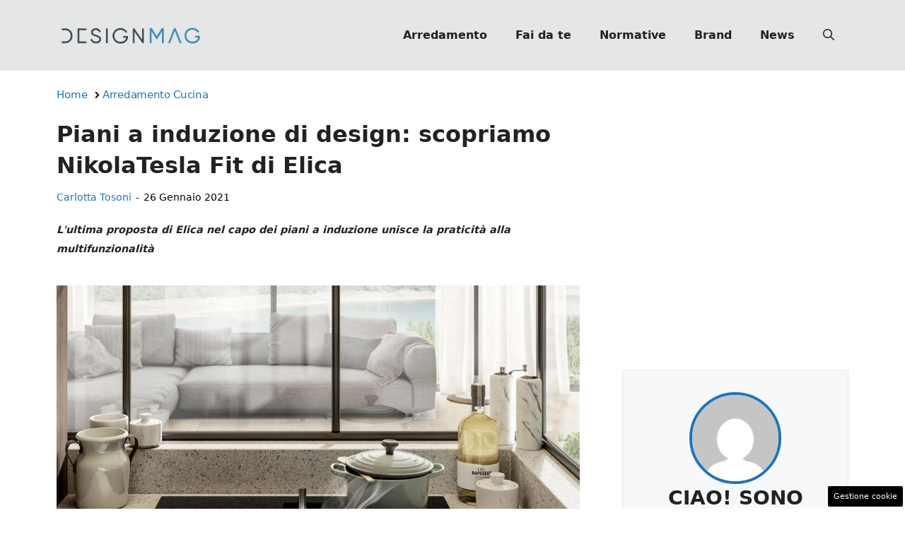

--- FILE ---
content_type: text/html; charset=UTF-8
request_url: https://www.designmag.it/articolo/piani-a-induzione-elica-novita/55892/
body_size: 22197
content:
<!DOCTYPE html>
<html lang="it-IT">
<head>
	<meta charset="UTF-8"><link rel="preload" as="script" href="https://a.thecoreadv.com/s/designmag/ads.js">
<link href="https://www.googletagmanager.com/gtag/js?id=G-Y2KS29WN3E" rel="preload" as="script">
<link rel="preload" href="https://www.designmag.it/wp-content/cache/fvm/min/1762770021-css85181eaba470a055f3f5208f0af745038c5d0ccde63347f57f5c7e1073733.css" as="style" media="all" />
<link rel="preload" href="https://www.designmag.it/wp-content/cache/fvm/min/1762770021-cssc7d41431f5705676aeb77924b329f00ab101c0dd49edb22750c36b3234f5d.css" as="style" media="all" />
<link rel="preload" href="https://www.designmag.it/wp-content/cache/fvm/min/1762770021-css555e49d13c0bc79d4651945ea7889b5d0328065259bb7785681ef4f152bef.css" as="style" media="all" />
<link rel="preload" href="https://www.designmag.it/wp-content/cache/fvm/min/1762770021-csse6458be8e22464961921160141c49af8cd88b71c5d2425ce51d2650347d13.css" as="style" media="all" />
<link rel="preload" href="https://www.designmag.it/wp-content/cache/fvm/min/1762770021-css857261f327d06cf2b47d412bf526bce488047cbdd67143017c5c5b564aa2e.css" as="style" media="all" />
<link rel="preload" href="https://www.designmag.it/wp-content/cache/fvm/min/1762770021-cssc979856fdd0adf36f1341bbcc991629333ddfc308221f5974dfd619328dec.css" as="style" media="all" />
<link rel="preload" href="https://www.designmag.it/wp-content/cache/fvm/min/1762770021-js13087e4b0549b0a982165ab5e62b20ceb55a681702f9f2a1439284ccc6f180.js" as="script" />
<link rel="preload" href="https://www.designmag.it/wp-content/cache/fvm/min/1762770021-jsc6ab30c754601e094234286753cd2889669c1042e46fd0766fcc04b0d4df29.js" as="script" /><script data-cfasync="false">if(navigator.userAgent.match(/MSIE|Internet Explorer/i)||navigator.userAgent.match(/Trident\/7\..*?rv:11/i)){var href=document.location.href;if(!href.match(/[?&]iebrowser/)){if(href.indexOf("?")==-1){if(href.indexOf("#")==-1){document.location.href=href+"?iebrowser=1"}else{document.location.href=href.replace("#","?iebrowser=1#")}}else{if(href.indexOf("#")==-1){document.location.href=href+"&iebrowser=1"}else{document.location.href=href.replace("#","&iebrowser=1#")}}}}</script>
<script data-cfasync="false">class FVMLoader{constructor(e){this.triggerEvents=e,this.eventOptions={passive:!0},this.userEventListener=this.triggerListener.bind(this),this.delayedScripts={normal:[],async:[],defer:[]},this.allJQueries=[]}_addUserInteractionListener(e){this.triggerEvents.forEach(t=>window.addEventListener(t,e.userEventListener,e.eventOptions))}_removeUserInteractionListener(e){this.triggerEvents.forEach(t=>window.removeEventListener(t,e.userEventListener,e.eventOptions))}triggerListener(){this._removeUserInteractionListener(this),"loading"===document.readyState?document.addEventListener("DOMContentLoaded",this._loadEverythingNow.bind(this)):this._loadEverythingNow()}async _loadEverythingNow(){this._runAllDelayedCSS(),this._delayEventListeners(),this._delayJQueryReady(this),this._handleDocumentWrite(),this._registerAllDelayedScripts(),await this._loadScriptsFromList(this.delayedScripts.normal),await this._loadScriptsFromList(this.delayedScripts.defer),await this._loadScriptsFromList(this.delayedScripts.async),await this._triggerDOMContentLoaded(),await this._triggerWindowLoad(),window.dispatchEvent(new Event("wpr-allScriptsLoaded"))}_registerAllDelayedScripts(){document.querySelectorAll("script[type=fvmdelay]").forEach(e=>{e.hasAttribute("src")?e.hasAttribute("async")&&!1!==e.async?this.delayedScripts.async.push(e):e.hasAttribute("defer")&&!1!==e.defer||"module"===e.getAttribute("data-type")?this.delayedScripts.defer.push(e):this.delayedScripts.normal.push(e):this.delayedScripts.normal.push(e)})}_runAllDelayedCSS(){document.querySelectorAll("link[rel=fvmdelay]").forEach(e=>{e.setAttribute("rel","stylesheet")})}async _transformScript(e){return await this._requestAnimFrame(),new Promise(t=>{const n=document.createElement("script");let r;[...e.attributes].forEach(e=>{let t=e.nodeName;"type"!==t&&("data-type"===t&&(t="type",r=e.nodeValue),n.setAttribute(t,e.nodeValue))}),e.hasAttribute("src")?(n.addEventListener("load",t),n.addEventListener("error",t)):(n.text=e.text,t()),e.parentNode.replaceChild(n,e)})}async _loadScriptsFromList(e){const t=e.shift();return t?(await this._transformScript(t),this._loadScriptsFromList(e)):Promise.resolve()}_delayEventListeners(){let e={};function t(t,n){!function(t){function n(n){return e[t].eventsToRewrite.indexOf(n)>=0?"wpr-"+n:n}e[t]||(e[t]={originalFunctions:{add:t.addEventListener,remove:t.removeEventListener},eventsToRewrite:[]},t.addEventListener=function(){arguments[0]=n(arguments[0]),e[t].originalFunctions.add.apply(t,arguments)},t.removeEventListener=function(){arguments[0]=n(arguments[0]),e[t].originalFunctions.remove.apply(t,arguments)})}(t),e[t].eventsToRewrite.push(n)}function n(e,t){let n=e[t];Object.defineProperty(e,t,{get:()=>n||function(){},set(r){e["wpr"+t]=n=r}})}t(document,"DOMContentLoaded"),t(window,"DOMContentLoaded"),t(window,"load"),t(window,"pageshow"),t(document,"readystatechange"),n(document,"onreadystatechange"),n(window,"onload"),n(window,"onpageshow")}_delayJQueryReady(e){let t=window.jQuery;Object.defineProperty(window,"jQuery",{get:()=>t,set(n){if(n&&n.fn&&!e.allJQueries.includes(n)){n.fn.ready=n.fn.init.prototype.ready=function(t){e.domReadyFired?t.bind(document)(n):document.addEventListener("DOMContentLoaded2",()=>t.bind(document)(n))};const t=n.fn.on;n.fn.on=n.fn.init.prototype.on=function(){if(this[0]===window){function e(e){return e.split(" ").map(e=>"load"===e||0===e.indexOf("load.")?"wpr-jquery-load":e).join(" ")}"string"==typeof arguments[0]||arguments[0]instanceof String?arguments[0]=e(arguments[0]):"object"==typeof arguments[0]&&Object.keys(arguments[0]).forEach(t=>{delete Object.assign(arguments[0],{[e(t)]:arguments[0][t]})[t]})}return t.apply(this,arguments),this},e.allJQueries.push(n)}t=n}})}async _triggerDOMContentLoaded(){this.domReadyFired=!0,await this._requestAnimFrame(),document.dispatchEvent(new Event("DOMContentLoaded2")),await this._requestAnimFrame(),window.dispatchEvent(new Event("DOMContentLoaded2")),await this._requestAnimFrame(),document.dispatchEvent(new Event("wpr-readystatechange")),await this._requestAnimFrame(),document.wpronreadystatechange&&document.wpronreadystatechange()}async _triggerWindowLoad(){await this._requestAnimFrame(),window.dispatchEvent(new Event("wpr-load")),await this._requestAnimFrame(),window.wpronload&&window.wpronload(),await this._requestAnimFrame(),this.allJQueries.forEach(e=>e(window).trigger("wpr-jquery-load")),window.dispatchEvent(new Event("wpr-pageshow")),await this._requestAnimFrame(),window.wpronpageshow&&window.wpronpageshow()}_handleDocumentWrite(){const e=new Map;document.write=document.writeln=function(t){const n=document.currentScript,r=document.createRange(),i=n.parentElement;let a=e.get(n);void 0===a&&(a=n.nextSibling,e.set(n,a));const s=document.createDocumentFragment();r.setStart(s,0),s.appendChild(r.createContextualFragment(t)),i.insertBefore(s,a)}}async _requestAnimFrame(){return new Promise(e=>requestAnimationFrame(e))}static run(){const e=new FVMLoader(["keydown","mousemove","touchmove","touchstart","touchend","wheel"]);e._addUserInteractionListener(e)}}FVMLoader.run();</script><meta name='robots' content='index, follow, max-image-preview:large, max-snippet:-1, max-video-preview:-1' /><meta name="google-site-verification" content="7AmOIqRjhmQvL8_0E3YNdaP34-c3yj7AnsrEID6rQqU" /><meta name="verification" content="a975c98f1d65cd3826c732121814f277" /><meta name="viewport" content="width=device-width, initial-scale=1"><title>Piani a induzione di design: scopriamo NikolaTesla Fit di Elica | DesignMag</title><link rel="canonical" href="https://www.designmag.it/articolo/piani-a-induzione-elica-novita/55892/" /><meta property="og:locale" content="it_IT" /><meta property="og:type" content="article" /><meta property="og:title" content="Piani a induzione di design: scopriamo NikolaTesla Fit di Elica" /><meta property="og:description" content="L&#039;ultima proposta di Elica nel capo dei piani a induzione unisce la praticità alla multifunzionalità" /><meta property="og:url" content="https://www.designmag.it/articolo/piani-a-induzione-elica-novita/55892/" /><meta property="og:site_name" content="Design Mag" /><meta property="article:publisher" content="https://www.facebook.com/DesignMag.it/" /><meta property="article:published_time" content="2021-01-26T17:03:52+00:00" /><meta property="article:modified_time" content="2021-01-26T18:30:03+00:00" /><meta property="og:image" content="https://www.designmag.it/wp-content/uploads/NikolaTesla-Fit.jpg" /><meta property="og:image:width" content="994" /><meta property="og:image:height" content="700" /><meta property="og:image:type" content="image/jpeg" /><meta name="author" content="Carlotta Tosoni" /><meta name="twitter:card" content="summary_large_image" /><meta name="twitter:label1" content="Scritto da" /><meta name="twitter:data1" content="Carlotta Tosoni" /><meta name="twitter:label2" content="Tempo di lettura stimato" /><meta name="twitter:data2" content="2 minuti" /><link rel="alternate" type="application/rss+xml" title="Design Mag &raquo; Feed" href="https://www.designmag.it/feed/" /><link rel="alternate" type="application/rss+xml" title="Design Mag &raquo; Feed dei commenti" href="https://www.designmag.it/comments/feed/" /><script type="application/ld+json" class="saswp-schema-markup-output">
[{"@context":"https://schema.org/","@type":"Article","@id":"https://www.designmag.it/articolo/piani-a-induzione-elica-novita/55892/#Article","url":"https://www.designmag.it/articolo/piani-a-induzione-elica-novita/55892/","inLanguage":"it-IT","mainEntityOfPage":"https://www.designmag.it/articolo/piani-a-induzione-elica-novita/55892/","headline":"Piani a induzione di design: scopriamo NikolaTesla Fit di Elica","description":"L'ultima proposta di Elica nel capo dei piani a induzione unisce la praticità alla multifunzionalità","keywords":"","datePublished":"2021-01-26T18:03:52+01:00","dateModified":"2021-01-26T19:30:03+01:00","author":{"@type":"Person","name":"Carlotta Tosoni","description":"\"Una cosa bella è una gioia per sempre\" diceva John Keats. Provo ad applicare questi versi nella pratica cercando e studiando tutto ciò che è esteticamente e intellettualmente interessante. Infatti arte, bellezza e comunicazione sono sempre stati la mia guida nello studio, nel lavoro e nella vita: ricercare contenuti validi da esprimere in maniera piacevole e da comunicare efficacemente. Solo così si può provare a cambiare le cose. \r\nLa mia formazione è stata economica e artistica, la scrittura il mio mezzo preferito per raccontare il mondo, le mie passioni la storia dell’arte, il beauty, lo sport. \r\nDal 2020, collaboro con Alanews nella produzione di contenuti per il network Deva Connection.","url":"https://www.designmag.it/articolo/author/carlottatosoni/","sameAs":[],"image":{"@type":"ImageObject","url":"https://secure.gravatar.com/avatar/a3bcb2f6a8c8848e6862906918ac21781389af5537624a9c93bcffaa4a6cdcb6?s=96&d=mm&r=g","height":96,"width":96}},"editor":{"@type":"Person","name":"Carlotta Tosoni","description":"\"Una cosa bella è una gioia per sempre\" diceva John Keats. Provo ad applicare questi versi nella pratica cercando e studiando tutto ciò che è esteticamente e intellettualmente interessante. Infatti arte, bellezza e comunicazione sono sempre stati la mia guida nello studio, nel lavoro e nella vita: ricercare contenuti validi da esprimere in maniera piacevole e da comunicare efficacemente. Solo così si può provare a cambiare le cose. \r\nLa mia formazione è stata economica e artistica, la scrittura il mio mezzo preferito per raccontare il mondo, le mie passioni la storia dell’arte, il beauty, lo sport. \r\nDal 2020, collaboro con Alanews nella produzione di contenuti per il network Deva Connection.","url":"https://www.designmag.it/articolo/author/carlottatosoni/","sameAs":[],"image":{"@type":"ImageObject","url":"https://secure.gravatar.com/avatar/a3bcb2f6a8c8848e6862906918ac21781389af5537624a9c93bcffaa4a6cdcb6?s=96&d=mm&r=g","height":96,"width":96}},"publisher":{"@type":"Organization","name":"DesignMag","url":"https://www.designmag.it","logo":{"@type":"ImageObject","url":"https://www.designmag.it/wp-content/uploads/2022/05/DM_logo_90x503px.png","width":"503","height":"90"}},"image":[{"@type":"ImageObject","@id":"https://www.designmag.it/articolo/piani-a-induzione-elica-novita/55892/#primaryimage","url":"https://www.designmag.it/wp-content/uploads/NikolaTesla-Fit.jpg","width":"994","height":"700","caption":"NikolaTesla Fit"}]}]
</script>
	
	<style media="all">img:is([sizes="auto" i],[sizes^="auto," i]){contain-intrinsic-size:3000px 1500px}</style>
	

<script>var adser = {"pagetype":"article","category":["Arredamento Cucina"],"category_iab":["-1"],"hot":false,"cmp":"clickio","cmp_params":"\/\/clickiocmp.com\/t\/consent_232895.js","_adkaora":"https:\/\/cdn.adkaora.space\/nextmediaweb\/generic\/prod\/adk-init.js","_admanager":1,"_teads":"175105","_fluid_player":"\/\/fluid.4strokemedia.com\/www\/fluid\/player.php"}</script>

<script>
    document.addEventListener('DOMContentLoaded', function() {
        var script = document.createElement('script');
        script.src = "https://www.googletagmanager.com/gtag/js?id=G-Y2KS29WN3E";
        script.async = true;
        document.head.appendChild(script);

        script.onload = function() {
            window.dataLayer = window.dataLayer || [];
            function gtag(){dataLayer.push(arguments);}
            gtag('js', new Date());
            gtag('config', 'G-Y2KS29WN3E');
        };
    });
</script>


<style media="all">#tca-sticky{display:none}@media only screen and (max-width:600px){BODY{margin-top:100px!important}#tca-sticky{display:flex}}</style>

	
	
	
	
	
	
	
	
	
	
	
	
	
	
	
	
	
	
	
	
	
	
	


<link rel="amphtml" href="https://www.designmag.it/articolo/piani-a-induzione-elica-novita/55892/amp/" />

<link rel='stylesheet' id='wp-block-library-css' href='https://www.designmag.it/wp-content/cache/fvm/min/1762770021-css85181eaba470a055f3f5208f0af745038c5d0ccde63347f57f5c7e1073733.css' media='all' />
<style id='classic-theme-styles-inline-css' media="all">/*! This file is auto-generated */
.wp-block-button__link{color:#fff;background-color:#32373c;border-radius:9999px;box-shadow:none;text-decoration:none;padding:calc(.667em + 2px) calc(1.333em + 2px);font-size:1.125em}.wp-block-file__button{background:#32373c;color:#fff;text-decoration:none}</style>
<style id='global-styles-inline-css' media="all">:root{--wp--preset--aspect-ratio--square:1;--wp--preset--aspect-ratio--4-3:4/3;--wp--preset--aspect-ratio--3-4:3/4;--wp--preset--aspect-ratio--3-2:3/2;--wp--preset--aspect-ratio--2-3:2/3;--wp--preset--aspect-ratio--16-9:16/9;--wp--preset--aspect-ratio--9-16:9/16;--wp--preset--color--black:#000000;--wp--preset--color--cyan-bluish-gray:#abb8c3;--wp--preset--color--white:#ffffff;--wp--preset--color--pale-pink:#f78da7;--wp--preset--color--vivid-red:#cf2e2e;--wp--preset--color--luminous-vivid-orange:#ff6900;--wp--preset--color--luminous-vivid-amber:#fcb900;--wp--preset--color--light-green-cyan:#7bdcb5;--wp--preset--color--vivid-green-cyan:#00d084;--wp--preset--color--pale-cyan-blue:#8ed1fc;--wp--preset--color--vivid-cyan-blue:#0693e3;--wp--preset--color--vivid-purple:#9b51e0;--wp--preset--color--contrast:var(--contrast);--wp--preset--color--contrast-2:var(--contrast-2);--wp--preset--color--contrast-3:var(--contrast-3);--wp--preset--color--base:var(--base);--wp--preset--color--base-2:var(--base-2);--wp--preset--color--base-3:var(--base-3);--wp--preset--color--accent:var(--accent);--wp--preset--gradient--vivid-cyan-blue-to-vivid-purple:linear-gradient(135deg,rgba(6,147,227,1) 0%,rgb(155,81,224) 100%);--wp--preset--gradient--light-green-cyan-to-vivid-green-cyan:linear-gradient(135deg,rgb(122,220,180) 0%,rgb(0,208,130) 100%);--wp--preset--gradient--luminous-vivid-amber-to-luminous-vivid-orange:linear-gradient(135deg,rgba(252,185,0,1) 0%,rgba(255,105,0,1) 100%);--wp--preset--gradient--luminous-vivid-orange-to-vivid-red:linear-gradient(135deg,rgba(255,105,0,1) 0%,rgb(207,46,46) 100%);--wp--preset--gradient--very-light-gray-to-cyan-bluish-gray:linear-gradient(135deg,rgb(238,238,238) 0%,rgb(169,184,195) 100%);--wp--preset--gradient--cool-to-warm-spectrum:linear-gradient(135deg,rgb(74,234,220) 0%,rgb(151,120,209) 20%,rgb(207,42,186) 40%,rgb(238,44,130) 60%,rgb(251,105,98) 80%,rgb(254,248,76) 100%);--wp--preset--gradient--blush-light-purple:linear-gradient(135deg,rgb(255,206,236) 0%,rgb(152,150,240) 100%);--wp--preset--gradient--blush-bordeaux:linear-gradient(135deg,rgb(254,205,165) 0%,rgb(254,45,45) 50%,rgb(107,0,62) 100%);--wp--preset--gradient--luminous-dusk:linear-gradient(135deg,rgb(255,203,112) 0%,rgb(199,81,192) 50%,rgb(65,88,208) 100%);--wp--preset--gradient--pale-ocean:linear-gradient(135deg,rgb(255,245,203) 0%,rgb(182,227,212) 50%,rgb(51,167,181) 100%);--wp--preset--gradient--electric-grass:linear-gradient(135deg,rgb(202,248,128) 0%,rgb(113,206,126) 100%);--wp--preset--gradient--midnight:linear-gradient(135deg,rgb(2,3,129) 0%,rgb(40,116,252) 100%);--wp--preset--font-size--small:13px;--wp--preset--font-size--medium:20px;--wp--preset--font-size--large:36px;--wp--preset--font-size--x-large:42px;--wp--preset--spacing--20:0.44rem;--wp--preset--spacing--30:0.67rem;--wp--preset--spacing--40:1rem;--wp--preset--spacing--50:1.5rem;--wp--preset--spacing--60:2.25rem;--wp--preset--spacing--70:3.38rem;--wp--preset--spacing--80:5.06rem;--wp--preset--shadow--natural:6px 6px 9px rgba(0, 0, 0, 0.2);--wp--preset--shadow--deep:12px 12px 50px rgba(0, 0, 0, 0.4);--wp--preset--shadow--sharp:6px 6px 0px rgba(0, 0, 0, 0.2);--wp--preset--shadow--outlined:6px 6px 0px -3px rgba(255, 255, 255, 1), 6px 6px rgba(0, 0, 0, 1);--wp--preset--shadow--crisp:6px 6px 0px rgba(0, 0, 0, 1)}:where(.is-layout-flex){gap:.5em}:where(.is-layout-grid){gap:.5em}body .is-layout-flex{display:flex}.is-layout-flex{flex-wrap:wrap;align-items:center}.is-layout-flex>:is(*,div){margin:0}body .is-layout-grid{display:grid}.is-layout-grid>:is(*,div){margin:0}:where(.wp-block-columns.is-layout-flex){gap:2em}:where(.wp-block-columns.is-layout-grid){gap:2em}:where(.wp-block-post-template.is-layout-flex){gap:1.25em}:where(.wp-block-post-template.is-layout-grid){gap:1.25em}.has-black-color{color:var(--wp--preset--color--black)!important}.has-cyan-bluish-gray-color{color:var(--wp--preset--color--cyan-bluish-gray)!important}.has-white-color{color:var(--wp--preset--color--white)!important}.has-pale-pink-color{color:var(--wp--preset--color--pale-pink)!important}.has-vivid-red-color{color:var(--wp--preset--color--vivid-red)!important}.has-luminous-vivid-orange-color{color:var(--wp--preset--color--luminous-vivid-orange)!important}.has-luminous-vivid-amber-color{color:var(--wp--preset--color--luminous-vivid-amber)!important}.has-light-green-cyan-color{color:var(--wp--preset--color--light-green-cyan)!important}.has-vivid-green-cyan-color{color:var(--wp--preset--color--vivid-green-cyan)!important}.has-pale-cyan-blue-color{color:var(--wp--preset--color--pale-cyan-blue)!important}.has-vivid-cyan-blue-color{color:var(--wp--preset--color--vivid-cyan-blue)!important}.has-vivid-purple-color{color:var(--wp--preset--color--vivid-purple)!important}.has-black-background-color{background-color:var(--wp--preset--color--black)!important}.has-cyan-bluish-gray-background-color{background-color:var(--wp--preset--color--cyan-bluish-gray)!important}.has-white-background-color{background-color:var(--wp--preset--color--white)!important}.has-pale-pink-background-color{background-color:var(--wp--preset--color--pale-pink)!important}.has-vivid-red-background-color{background-color:var(--wp--preset--color--vivid-red)!important}.has-luminous-vivid-orange-background-color{background-color:var(--wp--preset--color--luminous-vivid-orange)!important}.has-luminous-vivid-amber-background-color{background-color:var(--wp--preset--color--luminous-vivid-amber)!important}.has-light-green-cyan-background-color{background-color:var(--wp--preset--color--light-green-cyan)!important}.has-vivid-green-cyan-background-color{background-color:var(--wp--preset--color--vivid-green-cyan)!important}.has-pale-cyan-blue-background-color{background-color:var(--wp--preset--color--pale-cyan-blue)!important}.has-vivid-cyan-blue-background-color{background-color:var(--wp--preset--color--vivid-cyan-blue)!important}.has-vivid-purple-background-color{background-color:var(--wp--preset--color--vivid-purple)!important}.has-black-border-color{border-color:var(--wp--preset--color--black)!important}.has-cyan-bluish-gray-border-color{border-color:var(--wp--preset--color--cyan-bluish-gray)!important}.has-white-border-color{border-color:var(--wp--preset--color--white)!important}.has-pale-pink-border-color{border-color:var(--wp--preset--color--pale-pink)!important}.has-vivid-red-border-color{border-color:var(--wp--preset--color--vivid-red)!important}.has-luminous-vivid-orange-border-color{border-color:var(--wp--preset--color--luminous-vivid-orange)!important}.has-luminous-vivid-amber-border-color{border-color:var(--wp--preset--color--luminous-vivid-amber)!important}.has-light-green-cyan-border-color{border-color:var(--wp--preset--color--light-green-cyan)!important}.has-vivid-green-cyan-border-color{border-color:var(--wp--preset--color--vivid-green-cyan)!important}.has-pale-cyan-blue-border-color{border-color:var(--wp--preset--color--pale-cyan-blue)!important}.has-vivid-cyan-blue-border-color{border-color:var(--wp--preset--color--vivid-cyan-blue)!important}.has-vivid-purple-border-color{border-color:var(--wp--preset--color--vivid-purple)!important}.has-vivid-cyan-blue-to-vivid-purple-gradient-background{background:var(--wp--preset--gradient--vivid-cyan-blue-to-vivid-purple)!important}.has-light-green-cyan-to-vivid-green-cyan-gradient-background{background:var(--wp--preset--gradient--light-green-cyan-to-vivid-green-cyan)!important}.has-luminous-vivid-amber-to-luminous-vivid-orange-gradient-background{background:var(--wp--preset--gradient--luminous-vivid-amber-to-luminous-vivid-orange)!important}.has-luminous-vivid-orange-to-vivid-red-gradient-background{background:var(--wp--preset--gradient--luminous-vivid-orange-to-vivid-red)!important}.has-very-light-gray-to-cyan-bluish-gray-gradient-background{background:var(--wp--preset--gradient--very-light-gray-to-cyan-bluish-gray)!important}.has-cool-to-warm-spectrum-gradient-background{background:var(--wp--preset--gradient--cool-to-warm-spectrum)!important}.has-blush-light-purple-gradient-background{background:var(--wp--preset--gradient--blush-light-purple)!important}.has-blush-bordeaux-gradient-background{background:var(--wp--preset--gradient--blush-bordeaux)!important}.has-luminous-dusk-gradient-background{background:var(--wp--preset--gradient--luminous-dusk)!important}.has-pale-ocean-gradient-background{background:var(--wp--preset--gradient--pale-ocean)!important}.has-electric-grass-gradient-background{background:var(--wp--preset--gradient--electric-grass)!important}.has-midnight-gradient-background{background:var(--wp--preset--gradient--midnight)!important}.has-small-font-size{font-size:var(--wp--preset--font-size--small)!important}.has-medium-font-size{font-size:var(--wp--preset--font-size--medium)!important}.has-large-font-size{font-size:var(--wp--preset--font-size--large)!important}.has-x-large-font-size{font-size:var(--wp--preset--font-size--x-large)!important}:where(.wp-block-post-template.is-layout-flex){gap:1.25em}:where(.wp-block-post-template.is-layout-grid){gap:1.25em}:where(.wp-block-columns.is-layout-flex){gap:2em}:where(.wp-block-columns.is-layout-grid){gap:2em}:root :where(.wp-block-pullquote){font-size:1.5em;line-height:1.6}</style>
<link rel='stylesheet' id='adser-css' href='https://www.designmag.it/wp-content/cache/fvm/min/1762770021-cssc7d41431f5705676aeb77924b329f00ab101c0dd49edb22750c36b3234f5d.css' media='all' />
<link rel='stylesheet' id='elements-css' href='https://www.designmag.it/wp-content/cache/fvm/min/1762770021-css555e49d13c0bc79d4651945ea7889b5d0328065259bb7785681ef4f152bef.css' media='all' />
<link rel='stylesheet' id='dadaPushly-css' href='https://www.designmag.it/wp-content/cache/fvm/min/1762770021-csse6458be8e22464961921160141c49af8cd88b71c5d2425ce51d2650347d13.css' media='all' />
<link rel='stylesheet' id='generate-style-css' href='https://www.designmag.it/wp-content/cache/fvm/min/1762770021-css857261f327d06cf2b47d412bf526bce488047cbdd67143017c5c5b564aa2e.css' media='all' />
<style id='generate-style-inline-css' media="all">body{background-color:var(--base-3);color:var(--contrast)}a{color:var(--accent)}a:hover,a:focus{text-decoration:underline}.entry-title a,.site-branding a,a.button,.wp-block-button__link,.main-navigation a{text-decoration:none}a:hover,a:focus,a:active{color:var(--contrast)}.wp-block-group__inner-container{max-width:1200px;margin-left:auto;margin-right:auto}.site-header .header-image{width:210px}:root{--contrast:#222222;--contrast-2:#575760;--contrast-3:#E5E6E7;--base:#f0f0f0;--base-2:#f7f8f9;--base-3:#ffffff;--accent:#1e73be}:root .has-contrast-color{color:var(--contrast)}:root .has-contrast-background-color{background-color:var(--contrast)}:root .has-contrast-2-color{color:var(--contrast-2)}:root .has-contrast-2-background-color{background-color:var(--contrast-2)}:root .has-contrast-3-color{color:var(--contrast-3)}:root .has-contrast-3-background-color{background-color:var(--contrast-3)}:root .has-base-color{color:var(--base)}:root .has-base-background-color{background-color:var(--base)}:root .has-base-2-color{color:var(--base-2)}:root .has-base-2-background-color{background-color:var(--base-2)}:root .has-base-3-color{color:var(--base-3)}:root .has-base-3-background-color{background-color:var(--base-3)}:root .has-accent-color{color:var(--accent)}:root .has-accent-background-color{background-color:var(--accent)}.gp-modal:not(.gp-modal--open):not(.gp-modal--transition){display:none}.gp-modal--transition:not(.gp-modal--open){pointer-events:none}.gp-modal-overlay:not(.gp-modal-overlay--open):not(.gp-modal--transition){display:none}.gp-modal__overlay{display:none;position:fixed;top:0;left:0;right:0;bottom:0;background:rgba(0,0,0,.2);display:flex;justify-content:center;align-items:center;z-index:10000;backdrop-filter:blur(3px);transition:opacity 500ms ease;opacity:0}.gp-modal--open:not(.gp-modal--transition) .gp-modal__overlay{opacity:1}.gp-modal__container{max-width:100%;max-height:100vh;transform:scale(.9);transition:transform 500ms ease;padding:0 10px}.gp-modal--open:not(.gp-modal--transition) .gp-modal__container{transform:scale(1)}.search-modal-fields{display:flex}.gp-search-modal .gp-modal__overlay{align-items:flex-start;padding-top:25vh;background:var(--gp-search-modal-overlay-bg-color)}.search-modal-form{width:500px;max-width:100%;background-color:var(--gp-search-modal-bg-color);color:var(--gp-search-modal-text-color)}.search-modal-form .search-field,.search-modal-form .search-field:focus{width:100%;height:60px;background-color:transparent;border:0;appearance:none;color:currentColor}.search-modal-fields button,.search-modal-fields button:active,.search-modal-fields button:focus,.search-modal-fields button:hover{background-color:transparent;border:0;color:currentColor;width:60px}body,button,input,select,textarea{font-size:19px}body{line-height:1.9}@media (max-width:768px){body{line-height:1.7}}h1{font-weight:700;font-size:30px;line-height:1.4em}@media (max-width:768px){h1{font-size:30px;line-height:1.4em}}h2{font-weight:700;font-size:28px;line-height:1.4em}@media (max-width:768px){h2{font-size:26px;line-height:1.4em}}h3{font-weight:500;font-size:26px;line-height:1.4em}.main-navigation a,.main-navigation .menu-toggle,.main-navigation .menu-bar-items{font-weight:700;font-size:16px}.top-bar{background-color:#636363;color:#fff}.top-bar a{color:#fff}.top-bar a:hover{color:#303030}.site-header{background-color:var(--contrast-3)}.main-title a,.main-title a:hover{color:var(--contrast)}.site-description{color:var(--contrast-2)}.mobile-menu-control-wrapper .menu-toggle,.mobile-menu-control-wrapper .menu-toggle:hover,.mobile-menu-control-wrapper .menu-toggle:focus,.has-inline-mobile-toggle #site-navigation.toggled{background-color:rgba(0,0,0,.02)}.main-navigation,.main-navigation ul ul{background-color:var(--contrast-3)}.main-navigation .main-nav ul li a,.main-navigation .menu-toggle,.main-navigation .menu-bar-items{color:var(--contrast)}.main-navigation .main-nav ul li:not([class*="current-menu-"]):hover>a,.main-navigation .main-nav ul li:not([class*="current-menu-"]):focus>a,.main-navigation .main-nav ul li.sfHover:not([class*="current-menu-"])>a,.main-navigation .menu-bar-item:hover>a,.main-navigation .menu-bar-item.sfHover>a{color:var(--accent)}button.menu-toggle:hover,button.menu-toggle:focus{color:var(--contrast)}.main-navigation .main-nav ul li[class*="current-menu-"]>a{color:var(--accent)}.navigation-search input[type="search"],.navigation-search input[type="search"]:active,.navigation-search input[type="search"]:focus,.main-navigation .main-nav ul li.search-item.active>a,.main-navigation .menu-bar-items .search-item.active>a{color:var(--accent)}.main-navigation ul ul{background-color:var(--base)}.separate-containers .inside-article,.separate-containers .comments-area,.separate-containers .page-header,.one-container .container,.separate-containers .paging-navigation,.inside-page-header{background-color:var(--base-3)}.entry-title a{color:var(--contrast)}.entry-title a:hover{color:var(--contrast-2)}.entry-meta{color:var(--contrast-2)}.sidebar .widget{background-color:var(--base-3)}input[type="text"],input[type="email"],input[type="url"],input[type="password"],input[type="search"],input[type="tel"],input[type="number"],textarea,select{color:var(--contrast);background-color:var(--base-2);border-color:var(--base)}input[type="text"]:focus,input[type="email"]:focus,input[type="url"]:focus,input[type="password"]:focus,input[type="search"]:focus,input[type="tel"]:focus,input[type="number"]:focus,textarea:focus,select:focus{color:var(--contrast);background-color:var(--base-2);border-color:var(--contrast-3)}button,html input[type="button"],input[type="reset"],input[type="submit"],a.button,a.wp-block-button__link:not(.has-background){color:#fff;background-color:#55555e}button:hover,html input[type="button"]:hover,input[type="reset"]:hover,input[type="submit"]:hover,a.button:hover,button:focus,html input[type="button"]:focus,input[type="reset"]:focus,input[type="submit"]:focus,a.button:focus,a.wp-block-button__link:not(.has-background):active,a.wp-block-button__link:not(.has-background):focus,a.wp-block-button__link:not(.has-background):hover{color:#fff;background-color:#3f4047}a.generate-back-to-top{background-color:rgba(0,0,0,.4);color:#fff}a.generate-back-to-top:hover,a.generate-back-to-top:focus{background-color:rgba(0,0,0,.6);color:#fff}:root{--gp-search-modal-bg-color:var(--base-3);--gp-search-modal-text-color:var(--contrast);--gp-search-modal-overlay-bg-color:rgba(0,0,0,0.2)}@media (max-width:768px){.main-navigation .menu-bar-item:hover>a,.main-navigation .menu-bar-item.sfHover>a{background:none;color:var(--contrast)}}.nav-below-header .main-navigation .inside-navigation.grid-container,.nav-above-header .main-navigation .inside-navigation.grid-container{padding:0 20px 0 20px}.separate-containers .inside-article,.separate-containers .comments-area,.separate-containers .page-header,.separate-containers .paging-navigation,.one-container .site-content,.inside-page-header{padding:0 40px 40px 40px}.site-main .wp-block-group__inner-container{padding:0 40px 40px 40px}.separate-containers .paging-navigation{padding-top:20px;padding-bottom:20px}.entry-content .alignwide,body:not(.no-sidebar) .entry-content .alignfull{margin-left:-40px;width:calc(100% + 80px);max-width:calc(100% + 80px)}.rtl .menu-item-has-children .dropdown-menu-toggle{padding-left:20px}.rtl .main-navigation .main-nav ul li.menu-item-has-children>a{padding-right:20px}@media (max-width:768px){.separate-containers .inside-article,.separate-containers .comments-area,.separate-containers .page-header,.separate-containers .paging-navigation,.one-container .site-content,.inside-page-header{padding:0 30px 30px 30px}.site-main .wp-block-group__inner-container{padding:0 30px 30px 30px}.inside-top-bar{padding-right:30px;padding-left:30px}.inside-header{padding-right:30px;padding-left:30px}.widget-area .widget{padding-top:30px;padding-right:30px;padding-bottom:30px;padding-left:30px}.footer-widgets-container{padding-top:30px;padding-right:30px;padding-bottom:30px;padding-left:30px}.inside-site-info{padding-right:30px;padding-left:30px}.entry-content .alignwide,body:not(.no-sidebar) .entry-content .alignfull{margin-left:-30px;width:calc(100% + 60px);max-width:calc(100% + 60px)}.one-container .site-main .paging-navigation{margin-bottom:20px}}.is-right-sidebar{width:30%}.is-left-sidebar{width:30%}.site-content .content-area{width:70%}@media (max-width:768px){.main-navigation .menu-toggle,.sidebar-nav-mobile:not(#sticky-placeholder){display:block}.main-navigation ul,.gen-sidebar-nav,.main-navigation:not(.slideout-navigation):not(.toggled) .main-nav>ul,.has-inline-mobile-toggle #site-navigation .inside-navigation>*:not(.navigation-search):not(.main-nav){display:none}.nav-align-right .inside-navigation,.nav-align-center .inside-navigation{justify-content:space-between}.has-inline-mobile-toggle .mobile-menu-control-wrapper{display:flex;flex-wrap:wrap}.has-inline-mobile-toggle .inside-header{flex-direction:row;text-align:left;flex-wrap:wrap}.has-inline-mobile-toggle .header-widget,.has-inline-mobile-toggle #site-navigation{flex-basis:100%}.nav-float-left .has-inline-mobile-toggle #site-navigation{order:10}}.dynamic-author-image-rounded{border-radius:100%}.dynamic-featured-image,.dynamic-author-image{vertical-align:middle}.one-container.blog .dynamic-content-template:not(:last-child),.one-container.archive .dynamic-content-template:not(:last-child){padding-bottom:0}.dynamic-entry-excerpt>p:last-child{margin-bottom:0}</style>
<style id='generateblocks-inline-css' media="all">.gb-container.gb-tabs__item:not(.gb-tabs__item-open){display:none}.gb-container-74047310{position:relative;background-color:var(--accent-2)}.gb-container-74047310>.gb-shapes .gb-shape-1{color:#fff;position:absolute;overflow:hidden;pointer-events:none;line-height:0;left:0;right:0;top:-1px;transform:scaleY(-1) scaleX(-1)}.gb-container-74047310>.gb-shapes .gb-shape-1 svg{height:80px;width:calc(100% + 1.3px);fill:currentColor;position:relative;left:50%;transform:translateX(-50%);min-width:100%}.gb-container-d5490a79{max-width:1240px;padding-top:100px;padding-right:20px;padding-left:20px;margin-right:auto;margin-left:auto;background-image:url(https://www.designmag.it/wp-content/uploads/2024/04/bg-footer.jpg);background-repeat:no-repeat;background-position:center center;background-size:cover}.gb-container-d5490a79.gb-has-dynamic-bg{background-image:var(--background-url)}.gb-container-d5490a79.gb-no-dynamic-bg{background-image:none}.gb-container-784053b0{display:flex;flex-direction:column;align-items:center;justify-content:center;text-align:left}.gb-grid-wrapper>.gb-grid-column-784053b0{width:20%}.gb-container-3f7c9367{height:100%;padding:20px 0 0}.gb-grid-wrapper>.gb-grid-column-3f7c9367{width:50%}.gb-container-788a8d72{font-size:14px;color:var(--base-3)}.gb-container-6188a34b{height:100%;padding-top:20px;padding-bottom:0;padding-left:0;border-top-right-radius:20px;border-bottom-right-radius:20px}.gb-grid-wrapper>.gb-grid-column-6188a34b{width:25%}.gb-container-28a3f764{padding:75px 0 0;margin-top:0;border-top:0 solid rgba(6,147,229,.5);border-bottom-color:var(--accent)}.gb-container-8a14ac3a{padding:0}.gb-grid-wrapper>.gb-grid-column-8a14ac3a{width:50%}.gb-container-c12bed53{height:100%;padding:0 0 10px}.gb-grid-wrapper>.gb-grid-column-c12bed53{width:50%}.gb-container-656f216c{display:flex;flex-direction:column;row-gap:2rem;padding-right:40px;padding-bottom:60px;margin-top:174px}.gb-container-3127bcd7{border:1px solid var(--contrast-3);background-color:var(--base-2)}.gb-container-eb78d364{max-width:1200px;text-align:center;padding:30px 20px;margin-right:auto;margin-left:auto}.gb-container-bb208d96{font-size:15px}.gb-container-76803325{display:flex;align-items:center;justify-content:center;column-gap:10px;row-gap:10px;margin-top:1.5em;margin-bottom:1.5em}.gb-container-d0a86651{display:flex;flex-wrap:wrap;align-items:center;column-gap:20px;row-gap:20px;color:var(--contrast)}.gb-container-d0a86651 a{color:var(--contrast)}.gb-container-d0a86651 a:hover{color:var(--contrast)}.gb-container-bcbc46ac{flex-basis:100%;text-align:center;border-top:3px solid var(--accent)}.gb-container-e9bed0be{flex-basis:100%}.gb-container-03919c55{height:100%;display:flex;align-items:center;column-gap:20px}.gb-grid-wrapper>.gb-grid-column-03919c55{width:100%}.gb-container-3ff058ae{flex-shrink:0;flex-basis:80px}.gb-container-c551a107{flex-shrink:1}.gb-container-15d723c5{padding-bottom:0;margin-bottom:0}.gb-container-66b6d3b3{display:flex;flex-direction:row;align-items:flex-start;justify-content:flex-start;padding-bottom:0;padding-left:40px;margin-bottom:0}.gb-grid-wrapper>.gb-grid-column-66b6d3b3{width:100%}.gb-container-70385d72>.gb-inside-container{padding:20px 40px 0;max-width:1200px;margin-left:auto;margin-right:auto}.gb-grid-wrapper>.gb-grid-column-70385d72>.gb-container{display:flex;flex-direction:column;height:100%}.gb-container-579e5b87{font-size:14px;background-color:var(--base-3);position:relative;z-index:2}.gb-container-579e5b87>.gb-inside-container{padding-top:0;padding-bottom:0;max-width:1200px;margin-left:auto;margin-right:auto}.gb-grid-wrapper>.gb-grid-column-579e5b87>.gb-container{justify-content:center;display:flex;flex-direction:column;height:100%}.gb-container-df5dc3d1{margin-bottom:10px}.gb-container-df5dc3d1>.gb-inside-container{padding:0;max-width:1200px;margin-left:auto;margin-right:auto}.gb-grid-wrapper>.gb-grid-column-df5dc3d1>.gb-container{display:flex;flex-direction:column;height:100%}.gb-container-df5dc3d1.inline-post-meta-area>.gb-inside-container{display:flex;align-items:center}.gb-grid-wrapper-19b37893{display:flex;flex-wrap:wrap;margin-left:-40px}.gb-grid-wrapper-19b37893>.gb-grid-column{box-sizing:border-box;padding-left:40px}.gb-grid-wrapper-04426cbe{display:flex;flex-wrap:wrap;row-gap:0}.gb-grid-wrapper-04426cbe>.gb-grid-column{box-sizing:border-box}.gb-grid-wrapper-b3929361{display:flex;flex-wrap:wrap;row-gap:20px}.gb-grid-wrapper-b3929361>.gb-grid-column{box-sizing:border-box}.gb-grid-wrapper-8560875a{display:flex;flex-wrap:wrap}.gb-grid-wrapper-8560875a>.gb-grid-column{box-sizing:border-box}.gb-block-image-1eb1a1f0{text-align:center}.gb-image-1eb1a1f0{vertical-align:middle}.gb-image-61e24ff2{border-radius:50%;border:4px solid var(--accent);width:130px;height:130px;vertical-align:middle}.gb-image-95849c3e{border-radius:3%;width:100%;object-fit:cover;vertical-align:middle}.gb-accordion__item:not(.gb-accordion__item-open)>.gb-button .gb-accordion__icon-open{display:none}.gb-accordion__item.gb-accordion__item-open>.gb-button .gb-accordion__icon{display:none}a.gb-button-122d26af{display:inline-flex;align-items:center;column-gap:.5em;padding:15px 20px;color:#fff;text-decoration:none}a.gb-button-122d26af:hover,a.gb-button-122d26af:active,a.gb-button-122d26af:focus{color:#fff}a.gb-button-122d26af .gb-icon{line-height:0}a.gb-button-122d26af .gb-icon svg{width:1.4em;height:1.4em;fill:currentColor}.gb-button-122d26af:hover{transform:scale(1.1) perspective(1000px)}a.gb-button-112e20f2{display:inline-flex;align-items:center;column-gap:.5em;padding:15px 20px;color:#fff;text-decoration:none}a.gb-button-112e20f2:hover,a.gb-button-112e20f2:active,a.gb-button-112e20f2:focus{color:#fff}a.gb-button-112e20f2 .gb-icon{line-height:0}a.gb-button-112e20f2 .gb-icon svg{width:1.4em;height:1.4em;fill:currentColor}.gb-button-112e20f2:hover{transform:scale(1.1) perspective(1000px)}a.gb-button-ba018a32{display:inline-flex;align-items:center;justify-content:center;width:30px;height:30px;padding:10px;border-radius:50%;background-color:var(--contrast-2);color:var(--base-3);text-decoration:none}a.gb-button-ba018a32:hover,a.gb-button-ba018a32:active,a.gb-button-ba018a32:focus{background-color:var(--contrast);color:var(--base-3)}a.gb-button-ba018a32 .gb-icon{line-height:0}a.gb-button-ba018a32 .gb-icon svg{width:.8em;height:.8em;fill:currentColor}a.gb-button-00c4ef88{display:inline-flex;align-items:center;justify-content:center;width:30px;height:30px;padding:10px;border-radius:50%;background-color:var(--contrast-2);color:var(--base-3);text-decoration:none}a.gb-button-00c4ef88:hover,a.gb-button-00c4ef88:active,a.gb-button-00c4ef88:focus{background-color:var(--contrast);color:var(--base-3)}a.gb-button-00c4ef88 .gb-icon{line-height:0}a.gb-button-00c4ef88 .gb-icon svg{width:.8em;height:.8em;fill:currentColor}a.gb-button-4c0c0fe1{display:inline-flex;align-items:center;justify-content:center;column-gap:.5em;width:30px;height:30px;padding:10px;border-radius:50%;background-color:var(--contrast-2);color:var(--base-3);text-decoration:none}a.gb-button-4c0c0fe1:hover,a.gb-button-4c0c0fe1:active,a.gb-button-4c0c0fe1:focus{background-color:var(--contrast);color:var(--base-3)}a.gb-button-4c0c0fe1 .gb-icon{line-height:0}a.gb-button-4c0c0fe1 .gb-icon svg{width:.8em;height:.8em;fill:currentColor}a.gb-button-f9cdfdc4{display:inline-flex;align-items:center;justify-content:center;column-gap:.5em;width:30px;height:30px;padding:10px;border-radius:50%;background-color:var(--contrast-2);color:var(--base-3);text-decoration:none}a.gb-button-f9cdfdc4:hover,a.gb-button-f9cdfdc4:active,a.gb-button-f9cdfdc4:focus{background-color:var(--contrast);color:var(--base-3)}a.gb-button-f9cdfdc4 .gb-icon{line-height:0}a.gb-button-f9cdfdc4 .gb-icon svg{width:.8em;height:.8em;fill:currentColor}p.gb-headline-e8cfb02e{font-size:14px;letter-spacing:.1em;font-weight:700;text-transform:uppercase;margin-bottom:0;color:#fff}p.gb-headline-3560000c{font-size:14px;letter-spacing:.1em;font-weight:700;text-transform:uppercase;text-align:right;margin-bottom:10px;color:#fff}p.gb-headline-3560000c a{color:#fff}p.gb-headline-3560000c a:hover{color:var(--accent)}h2.gb-headline-2f97db71{text-transform:uppercase;margin-bottom:4px}h4.gb-headline-9e06b5e3{flex-basis:100%;margin-bottom:-20px}h3.gb-headline-040f2ffe{font-size:15px;margin-bottom:5px}p.gb-headline-3b0c1b59{display:inline-flex;column-gap:.5em;font-size:15px;margin-bottom:0}p.gb-headline-391fdbf1{display:inline-flex;align-items:center;column-gap:.5em;font-size:15px;letter-spacing:-.02em;margin-bottom:0;margin-left:6px}p.gb-headline-391fdbf1 .gb-icon{line-height:0}p.gb-headline-391fdbf1 .gb-icon svg{width:15px;height:15px;fill:currentColor}h1.gb-headline-56c7eb13{font-size:32px;font-weight:700;margin-bottom:10px}p.gb-headline-aeaa56f5{font-size:14px;margin-right:6px;margin-bottom:0;color:#000}p.gb-headline-aeaa56f5 a{color:var(--accent)}p.gb-headline-475f8166{margin-right:6px;margin-bottom:0}p.gb-headline-aa97946f{font-size:14px;margin-right:6px;margin-bottom:0;color:#000}p.gb-headline-aa97946f a{color:#000}@media (min-width:1025px){.gb-grid-wrapper>div.gb-grid-column-579e5b87{padding-bottom:0}}@media (max-width:1024px){.gb-container-784053b0{text-align:center}.gb-grid-wrapper>.gb-grid-column-784053b0{width:100%}.gb-grid-wrapper>.gb-grid-column-3f7c9367{width:25%}.gb-grid-wrapper>.gb-grid-column-6188a34b{width:40%}.gb-grid-wrapper-19b37893{row-gap:60px}.gb-grid-wrapper-b3929361{margin-left:-20px}.gb-grid-wrapper-b3929361>.gb-grid-column{padding-left:20px}}@media (max-width:1024px) and (min-width:768px){.gb-grid-wrapper>div.gb-grid-column-579e5b87{padding-bottom:0}}@media (max-width:767px){.gb-container-74047310>.gb-shapes .gb-shape-1 svg{width:140%}.gb-container-d5490a79{padding-top:60px;padding-bottom:0}.gb-container-784053b0{text-align:center;padding-left:0}.gb-grid-wrapper>.gb-grid-column-784053b0{width:100%}.gb-container-3f7c9367{padding-top:20px;padding-left:20px;border-radius:15px;border:0 solid}.gb-grid-wrapper>.gb-grid-column-3f7c9367{width:100%}.gb-container-6188a34b{padding-left:20px;border-top-left-radius:15px;border-bottom-left-radius:15px;border:0 solid}.gb-grid-wrapper>.gb-grid-column-6188a34b{width:100%}.gb-container-28a3f764{padding-top:0}.gb-grid-wrapper>.gb-grid-column-8a14ac3a{width:100%}.gb-grid-wrapper>.gb-grid-column-c12bed53{width:100%}.gb-container-656f216c{padding-right:20px;padding-bottom:40px;padding-left:20px;margin-top:120px}.gb-container-d0a86651{text-align:center;padding-top:40px}.gb-container-bcbc46ac{width:100%}.gb-grid-wrapper>.gb-grid-column-bcbc46ac{width:100%}.gb-container-3ff058ae{width:50%;text-align:center}.gb-grid-wrapper>.gb-grid-column-3ff058ae{width:50%}.gb-container-c551a107{width:50%;text-align:left}.gb-grid-wrapper>.gb-grid-column-c551a107{width:50%}.gb-container-70385d72>.gb-inside-container{padding:20px}.gb-container-579e5b87>.gb-inside-container{padding:0}.gb-grid-wrapper>div.gb-grid-column-579e5b87{padding-bottom:0}p.gb-headline-3560000c{text-align:left}h4.gb-headline-9e06b5e3{text-align:left}h3.gb-headline-040f2ffe{text-align:left}}:root{--gb-container-width:1200px}.gb-container .wp-block-image img{vertical-align:middle}.gb-grid-wrapper .wp-block-image{margin-bottom:0}.gb-highlight{background:none}.gb-shape{line-height:0}.gb-container-link{position:absolute;top:0;right:0;bottom:0;left:0;z-index:99}</style>
<link rel='stylesheet' id='generate-blog-images-css' href='https://www.designmag.it/wp-content/cache/fvm/min/1762770021-cssc979856fdd0adf36f1341bbcc991629333ddfc308221f5974dfd619328dec.css' media='all' />
<script src="https://www.designmag.it/wp-content/cache/fvm/min/1762770021-js13087e4b0549b0a982165ab5e62b20ceb55a681702f9f2a1439284ccc6f180.js" id="jquery-core-js"></script>
<script src="https://www.designmag.it/wp-content/cache/fvm/min/1762770021-jsc6ab30c754601e094234286753cd2889669c1042e46fd0766fcc04b0d4df29.js" id="jquery-migrate-js"></script>
<script id="dadaPushly-js-extra">
var dadasuite_365_pushly_var = {"siteurl":"https:\/\/www.designmag.it","sitename":"designmag.it","is_post":"","redir":"js","endpoint":"https:\/\/sensor.pushly.net","view":"view_2"};
</script>
<script src="https://www.designmag.it/wp-content/plugins/dadasuite-365/includes/modules/dadasuite_365_pushly/js/dadasuite_365_pushly.min.js?ver=1.6.9" id="dadaPushly-js"></script>










<link rel="icon" href="https://www.designmag.it/wp-content/uploads/2025/04/cropped-DM_logo_512x512px-192x192.png" sizes="192x192" />


		<style id="wp-custom-css" media="all">.entry-subtitle{font-weight:600;margin-top:10px;display:block;font-style:italic;font-size:.9rem;line-height:1.7rem}.wp-caption-text{padding-top:20px!important}.category-container{display:flex;flex-wrap:wrap;gap:10px;align-items:center}.category-button-link{padding:10px 20px;background-color:#f8f8f8;color:#333;text-decoration:none;border:1px solid #e5e5e5;border-radius:3px;font-family:"Helvetica Neue",Helvetica,Arial,sans-serif;font-size:14px;font-weight:500;transition:background-color 0.3s ease,color 0.3s ease,border-color 0.3s ease}.category-button-link:hover,.category-button-link:focus{background-color:#333;color:#fff;border-color:#333}.wp-caption-text,.thumb-caption-text{line-height:16px!important;}.category-button-link:active{background-color:#555;border-color:#555}@media (max-width:600px){.category-button-link{font-size:13px;padding:8px 16px}.wp-caption-text,.thumb-caption-text{line-height:15px!important;}}</style>
		</head>

<body class="wp-singular post-template-default single single-post postid-55892 single-format-standard wp-custom-logo wp-embed-responsive wp-theme-generatepress post-image-below-header post-image-aligned-center right-sidebar nav-float-right separate-containers header-aligned-left dropdown-hover featured-image-active" itemtype="https://schema.org/Blog" itemscope>
	<a class="screen-reader-text skip-link" href="#content" title="Vai al contenuto">Vai al contenuto</a>		<header class="site-header has-inline-mobile-toggle" id="masthead" aria-label="Sito"  itemtype="https://schema.org/WPHeader" itemscope>
			<div class="inside-header grid-container">
				<div class="site-logo">
					<a href="https://www.designmag.it/" rel="home">
						<img  class="header-image is-logo-image" alt="Design Mag" src="https://www.designmag.it/wp-content/uploads/2022/05/DM_logo_90x503px.png" width="503" height="90" />
					</a>
				</div>	<nav class="main-navigation mobile-menu-control-wrapper" id="mobile-menu-control-wrapper" aria-label="Attiva/Disattiva dispositivi mobili">
		<div class="menu-bar-items">	<span class="menu-bar-item">
		<a href="#" role="button" aria-label="Apri ricerca" data-gpmodal-trigger="gp-search"><span class="gp-icon icon-search"><svg viewBox="0 0 512 512" aria-hidden="true" xmlns="http://www.w3.org/2000/svg" width="1em" height="1em"><path fill-rule="evenodd" clip-rule="evenodd" d="M208 48c-88.366 0-160 71.634-160 160s71.634 160 160 160 160-71.634 160-160S296.366 48 208 48zM0 208C0 93.125 93.125 0 208 0s208 93.125 208 208c0 48.741-16.765 93.566-44.843 129.024l133.826 134.018c9.366 9.379 9.355 24.575-.025 33.941-9.379 9.366-24.575 9.355-33.941-.025L337.238 370.987C301.747 399.167 256.839 416 208 416 93.125 416 0 322.875 0 208z" /></svg><svg viewBox="0 0 512 512" aria-hidden="true" xmlns="http://www.w3.org/2000/svg" width="1em" height="1em"><path d="M71.029 71.029c9.373-9.372 24.569-9.372 33.942 0L256 222.059l151.029-151.03c9.373-9.372 24.569-9.372 33.942 0 9.372 9.373 9.372 24.569 0 33.942L289.941 256l151.03 151.029c9.372 9.373 9.372 24.569 0 33.942-9.373 9.372-24.569 9.372-33.942 0L256 289.941l-151.029 151.03c-9.373 9.372-24.569 9.372-33.942 0-9.372-9.373-9.372-24.569 0-33.942L222.059 256 71.029 104.971c-9.372-9.373-9.372-24.569 0-33.942z" /></svg></span></a>
	</span>
	</div>		<button data-nav="site-navigation" class="menu-toggle" aria-controls="primary-menu" aria-expanded="false">
			<span class="gp-icon icon-menu-bars"><svg viewBox="0 0 512 512" aria-hidden="true" xmlns="http://www.w3.org/2000/svg" width="1em" height="1em"><path d="M0 96c0-13.255 10.745-24 24-24h464c13.255 0 24 10.745 24 24s-10.745 24-24 24H24c-13.255 0-24-10.745-24-24zm0 160c0-13.255 10.745-24 24-24h464c13.255 0 24 10.745 24 24s-10.745 24-24 24H24c-13.255 0-24-10.745-24-24zm0 160c0-13.255 10.745-24 24-24h464c13.255 0 24 10.745 24 24s-10.745 24-24 24H24c-13.255 0-24-10.745-24-24z" /></svg><svg viewBox="0 0 512 512" aria-hidden="true" xmlns="http://www.w3.org/2000/svg" width="1em" height="1em"><path d="M71.029 71.029c9.373-9.372 24.569-9.372 33.942 0L256 222.059l151.029-151.03c9.373-9.372 24.569-9.372 33.942 0 9.372 9.373 9.372 24.569 0 33.942L289.941 256l151.03 151.029c9.372 9.373 9.372 24.569 0 33.942-9.373 9.372-24.569 9.372-33.942 0L256 289.941l-151.029 151.03c-9.373 9.372-24.569 9.372-33.942 0-9.372-9.373-9.372-24.569 0-33.942L222.059 256 71.029 104.971c-9.372-9.373-9.372-24.569 0-33.942z" /></svg></span><span class="screen-reader-text">Menu</span>		</button>
	</nav>
			<nav class="main-navigation has-menu-bar-items sub-menu-right" id="site-navigation" aria-label="Principale"  itemtype="https://schema.org/SiteNavigationElement" itemscope>
			<div class="inside-navigation grid-container">
								<button class="menu-toggle" aria-controls="primary-menu" aria-expanded="false">
					<span class="gp-icon icon-menu-bars"><svg viewBox="0 0 512 512" aria-hidden="true" xmlns="http://www.w3.org/2000/svg" width="1em" height="1em"><path d="M0 96c0-13.255 10.745-24 24-24h464c13.255 0 24 10.745 24 24s-10.745 24-24 24H24c-13.255 0-24-10.745-24-24zm0 160c0-13.255 10.745-24 24-24h464c13.255 0 24 10.745 24 24s-10.745 24-24 24H24c-13.255 0-24-10.745-24-24zm0 160c0-13.255 10.745-24 24-24h464c13.255 0 24 10.745 24 24s-10.745 24-24 24H24c-13.255 0-24-10.745-24-24z" /></svg><svg viewBox="0 0 512 512" aria-hidden="true" xmlns="http://www.w3.org/2000/svg" width="1em" height="1em"><path d="M71.029 71.029c9.373-9.372 24.569-9.372 33.942 0L256 222.059l151.029-151.03c9.373-9.372 24.569-9.372 33.942 0 9.372 9.373 9.372 24.569 0 33.942L289.941 256l151.03 151.029c9.372 9.373 9.372 24.569 0 33.942-9.373 9.372-24.569 9.372-33.942 0L256 289.941l-151.029 151.03c-9.373 9.372-24.569 9.372-33.942 0-9.372-9.373-9.372-24.569 0-33.942L222.059 256 71.029 104.971c-9.372-9.373-9.372-24.569 0-33.942z" /></svg></span><span class="mobile-menu">Menu</span>				</button>
				<div id="primary-menu" class="main-nav"><ul id="menu-main" class="menu sf-menu"><li id="menu-item-67348" class="menu-item menu-item-type-taxonomy menu-item-object-category current-post-ancestor menu-item-67348"><a href="https://www.designmag.it/s/arredamento/">Arredamento</a></li>
<li id="menu-item-209737" class="menu-item menu-item-type-taxonomy menu-item-object-category menu-item-209737"><a href="https://www.designmag.it/s/fai-da-te/">Fai da te</a></li>
<li id="menu-item-67352" class="menu-item menu-item-type-taxonomy menu-item-object-category menu-item-67352"><a href="https://www.designmag.it/s/normative/">Normative</a></li>
<li id="menu-item-209738" class="menu-item menu-item-type-taxonomy menu-item-object-category menu-item-209738"><a href="https://www.designmag.it/s/aziende/">Brand</a></li>
<li id="menu-item-209739" class="menu-item menu-item-type-taxonomy menu-item-object-category menu-item-209739"><a href="https://www.designmag.it/s/news/">News</a></li>
</ul></div><div class="menu-bar-items">	<span class="menu-bar-item">
		<a href="#" role="button" aria-label="Apri ricerca" data-gpmodal-trigger="gp-search"><span class="gp-icon icon-search"><svg viewBox="0 0 512 512" aria-hidden="true" xmlns="http://www.w3.org/2000/svg" width="1em" height="1em"><path fill-rule="evenodd" clip-rule="evenodd" d="M208 48c-88.366 0-160 71.634-160 160s71.634 160 160 160 160-71.634 160-160S296.366 48 208 48zM0 208C0 93.125 93.125 0 208 0s208 93.125 208 208c0 48.741-16.765 93.566-44.843 129.024l133.826 134.018c9.366 9.379 9.355 24.575-.025 33.941-9.379 9.366-24.575 9.355-33.941-.025L337.238 370.987C301.747 399.167 256.839 416 208 416 93.125 416 0 322.875 0 208z" /></svg><svg viewBox="0 0 512 512" aria-hidden="true" xmlns="http://www.w3.org/2000/svg" width="1em" height="1em"><path d="M71.029 71.029c9.373-9.372 24.569-9.372 33.942 0L256 222.059l151.029-151.03c9.373-9.372 24.569-9.372 33.942 0 9.372 9.373 9.372 24.569 0 33.942L289.941 256l151.03 151.029c9.372 9.373 9.372 24.569 0 33.942-9.373 9.372-24.569 9.372-33.942 0L256 289.941l-151.029 151.03c-9.373 9.372-24.569 9.372-33.942 0-9.372-9.373-9.372-24.569 0-33.942L222.059 256 71.029 104.971c-9.372-9.373-9.372-24.569 0-33.942z" /></svg></span></a>
	</span>
	</div>			</div>
		</nav>
					</div>
		</header>
		
	<div class="site grid-container container hfeed" id="page">
				<div class="site-content" id="content">
			
	<div class="content-area" id="primary">
		<main class="site-main" id="main">
			<div class="gb-container gb-container-15d723c5">

<div class="gb-grid-wrapper gb-grid-wrapper-8560875a gb-query-loop-wrapper">
<div class="gb-grid-column gb-grid-column-66b6d3b3 gb-query-loop-item post-55892 post type-post status-publish format-standard has-post-thumbnail hentry category-arredamento-cucina"><div class="gb-container gb-container-66b6d3b3">

<p class="gb-headline gb-headline-3b0c1b59 gb-headline-text"><a href="https://www.designmag.it/" data-type="URL" data-id="https://www.spazionapoli.it/">Home</a> </p>


<p class="gb-headline gb-headline-391fdbf1"><span class="gb-icon"><svg aria-hidden="true" role="img" height="1em" width="1em" viewbox="0 0 256 512" xmlns="http://www.w3.org/2000/svg"><path fill="currentColor" d="M224.3 273l-136 136c-9.4 9.4-24.6 9.4-33.9 0l-22.6-22.6c-9.4-9.4-9.4-24.6 0-33.9l96.4-96.4-96.4-96.4c-9.4-9.4-9.4-24.6 0-33.9L54.3 103c9.4-9.4 24.6-9.4 33.9 0l136 136c9.5 9.4 9.5 24.6.1 34z"></path></svg></span><span class="gb-headline-text"><span class="post-term-item term-arredamento-cucina"><a href="https://www.designmag.it/s/arredamento/arredamento-cucina/">Arredamento Cucina</a></span></span></p>
</div></div>
</div>

</div><div class="gb-container gb-container-70385d72"><div class="gb-inside-container">
<div class="gb-container gb-container-579e5b87"><div class="gb-inside-container">

<h1 class="gb-headline gb-headline-56c7eb13 gb-headline-text">Piani a induzione di design: scopriamo NikolaTesla Fit di Elica</h1>


<div class="gb-container gb-container-df5dc3d1 inline-post-meta-area"><div class="gb-inside-container">

<p class="gb-headline gb-headline-aeaa56f5 gb-headline-text"><a href="https://www.designmag.it/articolo/author/carlottatosoni/">Carlotta Tosoni</a></p>



<p class="gb-headline gb-headline-475f8166 gb-headline-text">-</p>



<p class="gb-headline gb-headline-aa97946f gb-headline-text"><time class="entry-date updated-date" datetime="2021-01-26T19:30:03+01:00">26 Gennaio 2021</time></p>

</div></div>
</div></div>
</div></div>
<article id="post-55892" class="post-55892 post type-post status-publish format-standard has-post-thumbnail hentry category-arredamento-cucina" itemtype="https://schema.org/CreativeWork" itemscope>
	<div class="inside-article">
		<h2 class="entry-subtitle">L'ultima proposta di Elica nel capo dei piani a induzione unisce la praticità alla multifunzionalità</h2>
        <div class="featured-image  page-header-image-single">
				<div class="wp-caption thumb-caption"><img width="994" height="700" src="https://www.designmag.it/wp-content/uploads/NikolaTesla-Fit.jpg" class="attachment-full size-full" alt="NikolaTesla Fit" itemprop="image" decoding="async" fetchpriority="high" /><p class="wp-caption-text thumb-caption-text">Foto | Elica</p></div>
			</div>
		<div class="entry-content" itemprop="text">
			<div class="adser-block"><div id='tca-videoincontent' class='tca tca-640x480'></div></div><p><strong>NikolaTesla Fit</strong> è l&#8217;ultimo piano a induzione <a href="https://elica.com/IT-it/piani-cottura/aspiranti/nikolatesla-fit">ideato e prodotto da <strong>Elica</strong></a>, storica realtà del made in Italy presente sul mercato da oltre 40 anni.<br />
Il design ormai coinvolge tutti gli aspetti dell&#8217;arredamento, anche per quanto riguarda la cucina: si chiede agli elettrodomestici <strong>durevolezza</strong>, <strong>performance</strong> ma anche <strong>qualità estetica</strong>, soprattutto in ambienti molto piccoli, sempre più diffusi. La funzionalità non deve mai compromettere il design e viceversa.<br />
Le caratteristiche uniche del prodotto italiano sono sempre più apprezzate come mostrava nel 2019 la ricerca realizzata da <strong>Bain &#038; Company</strong> in occasione del Salone del Mobile, per un giro d&#8217;affari d 36 miliardi di euro, <strong>occupato al 20% dal settore cucine</strong> (al secondo posto dopo zona giorno e notte, 47%). Elica perciò ha ideato un nuovo <a href="https://www.designmag.it/articolo/piani-cottura-a-induzione-i-modelli-di-design-per-una-cucina-moderna/24327/"><strong>piano a induzione di design</strong></a>, facente parte della linea dei <strong>piani aspiranti</strong>, che concentra in poco spazio più funzioni.</p>
<h2>NikolaTesla Fit, compatto e performante</h2>
<p><strong>NikolaTesla Fit</strong> può essere installato <strong>anche su superfici di soli 60 cm</strong>, arrivando a occupare un massimo di 72. A rendere questo piano cottura la soluzione perfetta per le cucine molto piccole è l&#8217;aspirazione integrata, perfetto per gli spazi in cui non è possibile montare una cappa. Il sistema è assolutamente &#8220;mimetizzato&#8221; e non intralcia il posizionamento di pentole e padelle, che se sono particolarmente grandi, possono essere posizionate su una zona doppia che diventa singola con la funzione Bridge.<br />
L’aspirazione, con l&#8217;opzione <strong>Autocapture</strong>, è programmata automaticamente da NikolaTesla Fit in base a ciò che cuciniamo: basta impostare e <strong>il sistema procede in autonomia</strong>. Inoltre, questo piano a induzione e aspirante garantisce un <strong>elevato assorbimento dei fumi</strong>: la versione filtrante, utilizza un sistema di filtraggio che assorbe fino all&#8217;80% impiegando filtri rigenerabili che durano fino a 5 anni.<br />
Altro aspetto importante è quello della <strong>manutenzione</strong>: essendo in vetroceramica, è particolarmente resistente e <strong>molto facile da pulire</strong>, caratteristica fondamentale in cucina. Il piano è poi studiato affinché eventuali liquidi o residui di cibo non intacchino i filtri, protetti nel vano centrale, né che ostruiscano l&#8217;aspiratore, che è dotato di una valvola che li indirizza direttamente nello scarico.</p>
<p>NikolaTesla Fit, dedicata al geniale inventore e ingegnere, <strong><a href="https://www.designmag.it/articolo/arredare-una-cucina-moderna-le-idee-piu-belle-a-cui-ispirarsi/26397/">arreda la cucina contemporanea</a></strong> in maniera pratica e funzionale senza rinunciare allo <strong>stile inconfondibile del design italiano</strong>.</p>
<div id="tca-native" class="tca tca-native"></div>		</div>

			</div>
</article>
		</main>
	</div>

	<div class="widget-area sidebar is-right-sidebar" id="right-sidebar">
	<div class="inside-right-sidebar">
		<aside class="gb-container gb-container-656f216c">
<div id='tca-sb-1' class='tca tca-300x250' style="margin-top:0"></div>


<section class="gb-container gb-container-3127bcd7">
<div class="gb-container gb-container-eb78d364">
<figure class="gb-block-image gb-block-image-61e24ff2"><img alt='' src='https://secure.gravatar.com/avatar/a3bcb2f6a8c8848e6862906918ac21781389af5537624a9c93bcffaa4a6cdcb6?s=130&#038;d=mm&#038;r=g' srcset='https://secure.gravatar.com/avatar/a3bcb2f6a8c8848e6862906918ac21781389af5537624a9c93bcffaa4a6cdcb6?s=260&#038;d=mm&#038;r=g 2x' class='avatar avatar-130 photo gb-image-61e24ff2' height='130' width='130' loading='lazy' decoding='async'/></figure>


<h2 class="gb-headline gb-headline-2f97db71 gb-headline-text">CIAO! SONO Carlotta Tosoni</h2>


<div class="gb-container gb-container-bb208d96">
<div class="dynamic-author-description">"Una cosa bella è una gioia per sempre" diceva John Keats. Provo ad applicare questi versi nella pratica cercando e studiando tutto ciò che è esteticamente e intellettualmente interessante. Infatti arte, bellezza e comunicazione sono sempre stati la mia guida nello studio, nel lavoro e nella vita: ricercare contenuti validi da esprimere in maniera piacevole e da comunicare efficacemente. Solo così si può provare a cambiare le cose. 
La mia formazione è stata economica e artistica, la scrittura il mio mezzo preferito per raccontare il mondo, le mie passioni la storia dell’arte, il beauty, lo sport. 
Dal 2020, collaboro con Alanews nella produzione di contenuti per il network Deva Connection.</div>
</div>

<div class="gb-container gb-container-76803325">







</div>
</div>
</section>
</aside>

<div class="gb-container gb-container-d0a86651 sticky-container">

<h4 class="gb-headline gb-headline-9e06b5e3 gb-headline-text"><strong>Articoli recenti</strong></h4>


<div class="gb-container gb-container-bcbc46ac"></div>

<div class="gb-container gb-container-e9bed0be">

<div class="gb-grid-wrapper gb-grid-wrapper-b3929361 gb-query-loop-wrapper">
<div class="gb-grid-column gb-grid-column-03919c55 gb-query-loop-item post-224203 post type-post status-publish format-standard has-post-thumbnail hentry category-news"><div class="gb-container gb-container-03919c55">
<div class="gb-container gb-container-3ff058ae">
<figure class="gb-block-image gb-block-image-95849c3e"><a href="https://www.designmag.it/articolo/dimentica-la-solita-tradizione-ecco-in-quali-giorni-dovremmo-davvero-fare-lalbero-di-natale-e-quando-dovremmo-poi-toglierlo/224203/"><img width="300" height="200" src="https://www.designmag.it/wp-content/uploads/2025/11/addobba-albero-28-11-2025-designmag.it_-300x200.jpg" class="gb-image-95849c3e" alt="Una ragazza che addobba l&#039;albero di natale" decoding="async" loading="lazy" srcset="https://www.designmag.it/wp-content/uploads/2025/11/addobba-albero-28-11-2025-designmag.it_-300x200.jpg 300w, https://www.designmag.it/wp-content/uploads/2025/11/addobba-albero-28-11-2025-designmag.it_-768x512.jpg 768w, https://www.designmag.it/wp-content/uploads/2025/11/addobba-albero-28-11-2025-designmag.it_.jpg 1200w" sizes="auto, (max-width: 300px) 100vw, 300px" /></a></figure>
</div>

<div class="gb-container gb-container-c551a107">
<h3 class="gb-headline gb-headline-040f2ffe gb-headline-text"><a href="https://www.designmag.it/articolo/dimentica-la-solita-tradizione-ecco-in-quali-giorni-dovremmo-davvero-fare-lalbero-di-natale-e-quando-dovremmo-poi-toglierlo/224203/">Dimentica la solita tradizione, ecco in quali giorni dovremmo davvero fare l&#8217;Albero di Natale e quando dovremmo poi toglierlo</a></h3>
</div>
</div></div>

<div class="gb-grid-column gb-grid-column-03919c55 gb-query-loop-item post-224244 post type-post status-publish format-standard has-post-thumbnail hentry category-arredamento-soggiorno"><div class="gb-container gb-container-03919c55">
<div class="gb-container gb-container-3ff058ae">
<figure class="gb-block-image gb-block-image-95849c3e"><a href="https://www.designmag.it/articolo/non-e-nuovo-e-non-e-costoso-il-mobile-must-have-che-sta-tornando-di-moda-tra-i-designer/224244/"><img width="300" height="200" src="https://www.designmag.it/wp-content/uploads/2025/11/giovanicatanzaro-2-300x200.jpg" class="gb-image-95849c3e" alt="salotto e cucina opena space" decoding="async" loading="lazy" srcset="https://www.designmag.it/wp-content/uploads/2025/11/giovanicatanzaro-2-300x200.jpg 300w, https://www.designmag.it/wp-content/uploads/2025/11/giovanicatanzaro-2-768x512.jpg 768w, https://www.designmag.it/wp-content/uploads/2025/11/giovanicatanzaro-2.jpg 1200w" sizes="auto, (max-width: 300px) 100vw, 300px" /></a></figure>
</div>

<div class="gb-container gb-container-c551a107">
<h3 class="gb-headline gb-headline-040f2ffe gb-headline-text"><a href="https://www.designmag.it/articolo/non-e-nuovo-e-non-e-costoso-il-mobile-must-have-che-sta-tornando-di-moda-tra-i-designer/224244/">Non è nuovo e non è costoso: il mobile must have che sta tornando di moda tra i designer</a></h3>
</div>
</div></div>

<div class="gb-grid-column gb-grid-column-03919c55 gb-query-loop-item post-224219 post type-post status-publish format-standard has-post-thumbnail hentry category-luci-lampade tag-natale"><div class="gb-container gb-container-03919c55">
<div class="gb-container gb-container-3ff058ae">
<figure class="gb-block-image gb-block-image-95849c3e"><a href="https://www.designmag.it/articolo/catene-luci-led-economiche-jysk/224219/"><img width="300" height="200" src="https://www.designmag.it/wp-content/uploads/2025/11/Catene-luci-LED-economiche-JYSK-29112025-designmag.it_-300x200.jpg" class="gb-image-95849c3e" alt="ringhiera del balcone e albero di Natale illuminati con le ctene di luci LED economiche JYSK" decoding="async" loading="lazy" srcset="https://www.designmag.it/wp-content/uploads/2025/11/Catene-luci-LED-economiche-JYSK-29112025-designmag.it_-300x200.jpg 300w, https://www.designmag.it/wp-content/uploads/2025/11/Catene-luci-LED-economiche-JYSK-29112025-designmag.it_-768x512.jpg 768w, https://www.designmag.it/wp-content/uploads/2025/11/Catene-luci-LED-economiche-JYSK-29112025-designmag.it_.jpg 1200w" sizes="auto, (max-width: 300px) 100vw, 300px" /></a></figure>
</div>

<div class="gb-container gb-container-c551a107">
<h3 class="gb-headline gb-headline-040f2ffe gb-headline-text"><a href="https://www.designmag.it/articolo/catene-luci-led-economiche-jysk/224219/">Ho illuminato il terrazzo con le catene di luci LED economiche JYSK spendendo pochissimi euro, sono bellissime</a></h3>
</div>
</div></div>

<div class="gb-grid-column gb-grid-column-03919c55 gb-query-loop-item post-224119 post type-post status-publish format-standard has-post-thumbnail hentry category-news"><div class="gb-container gb-container-03919c55">
<div class="gb-container gb-container-3ff058ae">
<figure class="gb-block-image gb-block-image-95849c3e"><a href="https://www.designmag.it/articolo/installando-delle-mensole-in-casa-ho-risolto-il-problema-delle-maxi-bollette-del-gas-in-inverno-soluzione-geniale/224119/"><img width="300" height="200" src="https://www.designmag.it/wp-content/uploads/2025/11/bollette-alte-27-11-2025-designmag.it_-300x200.jpg" class="gb-image-95849c3e" alt="Una ragazza con le mani tra i capelli mentre guarda varie bollette e una scritta &quot;stop&quot; in primo piano" decoding="async" loading="lazy" srcset="https://www.designmag.it/wp-content/uploads/2025/11/bollette-alte-27-11-2025-designmag.it_-300x200.jpg 300w, https://www.designmag.it/wp-content/uploads/2025/11/bollette-alte-27-11-2025-designmag.it_-768x512.jpg 768w, https://www.designmag.it/wp-content/uploads/2025/11/bollette-alte-27-11-2025-designmag.it_.jpg 1200w" sizes="auto, (max-width: 300px) 100vw, 300px" /></a></figure>
</div>

<div class="gb-container gb-container-c551a107">
<h3 class="gb-headline gb-headline-040f2ffe gb-headline-text"><a href="https://www.designmag.it/articolo/installando-delle-mensole-in-casa-ho-risolto-il-problema-delle-maxi-bollette-del-gas-in-inverno-soluzione-geniale/224119/">Installando delle mensole in casa ho risolto il problema delle maxi bollette del gas in inverno: soluzione geniale</a></h3>
</div>
</div></div>

<div class="gb-grid-column gb-grid-column-03919c55 gb-query-loop-item post-224096 post type-post status-publish format-standard has-post-thumbnail hentry category-maisons-du-monde"><div class="gb-container gb-container-03919c55">
<div class="gb-container gb-container-3ff058ae">
<figure class="gb-block-image gb-block-image-95849c3e"><a href="https://www.designmag.it/articolo/sono-i-divani-letto-piu-chic-di-maisons-du-monde-e-nascondono-una-funzione-segreta-ora-li-porti-a-casa-a-un-prezzo-stracciato-ma-ancora-per-poco/224096/"><img width="300" height="200" src="https://www.designmag.it/wp-content/uploads/2025/11/divani-letto-maisons-du-monde-27-11-25-designmag.it_-300x200.jpg" class="gb-image-95849c3e" alt="divano e scritta maisons du monde" decoding="async" loading="lazy" srcset="https://www.designmag.it/wp-content/uploads/2025/11/divani-letto-maisons-du-monde-27-11-25-designmag.it_-300x200.jpg 300w, https://www.designmag.it/wp-content/uploads/2025/11/divani-letto-maisons-du-monde-27-11-25-designmag.it_-768x512.jpg 768w, https://www.designmag.it/wp-content/uploads/2025/11/divani-letto-maisons-du-monde-27-11-25-designmag.it_.jpg 1200w" sizes="auto, (max-width: 300px) 100vw, 300px" /></a></figure>
</div>

<div class="gb-container gb-container-c551a107">
<h3 class="gb-headline gb-headline-040f2ffe gb-headline-text"><a href="https://www.designmag.it/articolo/sono-i-divani-letto-piu-chic-di-maisons-du-monde-e-nascondono-una-funzione-segreta-ora-li-porti-a-casa-a-un-prezzo-stracciato-ma-ancora-per-poco/224096/">Sono i divani letto più chic di Maisons du Monde e nascondono una funzione segreta: ora li porti a casa a un prezzo stracciato (ma ancora per poco)</a></h3>
</div>
</div></div>

<div class="gb-grid-column gb-grid-column-03919c55 gb-query-loop-item post-224191 post type-post status-publish format-standard has-post-thumbnail hentry category-elettrodomestici"><div class="gb-container gb-container-03919c55">
<div class="gb-container gb-container-3ff058ae">
<figure class="gb-block-image gb-block-image-95849c3e"><a href="https://www.designmag.it/articolo/asciugatrici-offerte-black-friday-euronics/224191/"><img width="300" height="200" src="https://www.designmag.it/wp-content/uploads/2025/11/Asciugatrici-offerte-Euronics-29112025-designmag.it_-300x200.jpg" class="gb-image-95849c3e" alt="una delle asciugatrici con le migliori offerte da Euronics" decoding="async" loading="lazy" srcset="https://www.designmag.it/wp-content/uploads/2025/11/Asciugatrici-offerte-Euronics-29112025-designmag.it_-300x200.jpg 300w, https://www.designmag.it/wp-content/uploads/2025/11/Asciugatrici-offerte-Euronics-29112025-designmag.it_-768x512.jpg 768w, https://www.designmag.it/wp-content/uploads/2025/11/Asciugatrici-offerte-Euronics-29112025-designmag.it_.jpg 1200w" sizes="auto, (max-width: 300px) 100vw, 300px" /></a></figure>
</div>

<div class="gb-container gb-container-c551a107">
<h3 class="gb-headline gb-headline-040f2ffe gb-headline-text"><a href="https://www.designmag.it/articolo/asciugatrici-offerte-black-friday-euronics/224191/">Le asciugatrici da comprare con le offerte Black Friday da Euronics, tre modelli che ti fanno risparmiare</a></h3>
</div>
</div></div>
</div>

</div>

<div id='tca-sb-2' class='tca tca-300x600'></div>

</div>	</div>
</div>

	</div>
</div>


<div class="site-footer">
	<div class="gb-container gb-container-74047310">
<div class="gb-container gb-container-d5490a79">
<div class="gb-grid-wrapper gb-grid-wrapper-19b37893">
<div class="gb-grid-column gb-grid-column-784053b0"><div class="gb-container gb-container-784053b0">

<figure class="gb-block-image gb-block-image-1eb1a1f0"><img loading="lazy" decoding="async" width="503" height="90" class="gb-image gb-image-1eb1a1f0" src="https://www.designmag.it/wp-content/uploads/2022/05/DM_logo_90x503px.png" alt="" title="DM_logo_90x503px" srcset="https://www.designmag.it/wp-content/uploads/2022/05/DM_logo_90x503px.png 503w, https://www.designmag.it/wp-content/uploads/2022/05/DM_logo_90x503px-300x54.png 300w" sizes="auto, (max-width: 503px) 100vw, 503px" /></figure>

</div></div>

<div class="gb-grid-column gb-grid-column-3f7c9367"><div class="gb-container gb-container-3f7c9367">
<div class="gb-container gb-container-788a8d72">
<div>Designmag.it di proprietà di WEB 365 SRL - Via Nicola Marchese 10, 00141 Roma  (RM) - Codice Fiscale e Partita I.V.A. 12279101005</div>
<div></div>
<div><p>Designmag.it non è una testata giornalistica, in quanto viene aggiornato senza alcuna periodicità. Non può pertanto considerarsi un prodotto editoriale ai sensi della legge n. 62 del 07.03.2001</p></div>
<div>Copyright ©2025  - Tutti i diritti riservati  - <a rel='noopener nofollow' target='_blank' href='https://www.contattaci24.it/form.php?area=comunicazioni'>Contattaci</a></div>
<div><br/><img loading='lazy' src='https://www.thecoreadv.com/wp-content/uploads/2025/11/loghi_White_small.png' width='90px' height='30px' alt='theCore Logo' /> <br/> Le attività pubblicitarie su questo sito sono gestite da theCoreAdv</div>

</div>
</div></div>

<div class="gb-grid-column gb-grid-column-6188a34b"><div class="gb-container gb-container-6188a34b">

<a class="gb-button gb-button-122d26af" href="https://www.pinterest.it/designmag0207"><span class="gb-icon"><svg aria-hidden="true" role="img" height="1em" width="1em" viewBox="0 0 384 512" xmlns="http://www.w3.org/2000/svg"><path fill="currentColor" d="M204 6.5C101.4 6.5 0 74.9 0 185.6 0 256 39.6 296 63.6 296c9.9 0 15.6-27.6 15.6-35.4 0-9.3-23.7-29.1-23.7-67.8 0-80.4 61.2-137.4 140.4-137.4 68.1 0 118.5 38.7 118.5 109.8 0 53.1-21.3 152.7-90.3 152.7-24.9 0-46.2-18-46.2-43.8 0-37.8 26.4-74.4 26.4-113.4 0-66.2-93.9-54.2-93.9 25.8 0 16.8 2.1 35.4 9.6 50.7-13.8 59.4-42 147.9-42 209.1 0 18.9 2.7 37.5 4.5 56.4 3.4 3.8 1.7 3.4 6.9 1.5 50.4-69 48.6-82.5 71.4-172.8 12.3 23.4 44.1 36 69.3 36 106.2 0 153.9-103.5 153.9-196.8C384 71.3 298.2 6.5 204 6.5z"></path></svg></span></a>



<a class="gb-button gb-button-112e20f2" href="https://www.facebook.com/DesignMag.it"><span class="gb-icon"><svg aria-hidden="true" role="img" height="1em" width="1em" viewBox="0 0 320 512" xmlns="http://www.w3.org/2000/svg"><path fill="currentColor" d="M279.14 288l14.22-92.66h-88.91v-60.13c0-25.35 12.42-50.06 52.24-50.06h40.42V6.26S260.43 0 225.36 0c-73.22 0-121.08 44.38-121.08 124.72v70.62H22.89V288h81.39v224h100.17V288z"></path></svg></span></a>

</div></div>
</div>

<div class="gb-container gb-container-28a3f764">
<div class="gb-grid-wrapper gb-grid-wrapper-04426cbe">
<div class="gb-grid-column gb-grid-column-8a14ac3a"><div class="gb-container gb-container-8a14ac3a">

<p class="gb-headline gb-headline-e8cfb02e gb-headline-text">Copyright © 2025</p>

</div></div>

<div class="gb-grid-column gb-grid-column-c12bed53"><div class="gb-container gb-container-c12bed53">

<p class="gb-headline gb-headline-3560000c gb-headline-text"><a href="https://www.designmag.it/redazione/" data-type="link" data-id="https://www.designmag.it/redazione/">Redazione</a> | <a href="https://www.designmag.it/privacy-policy/" data-type="page" data-id="224">Privacy Policy</a> | <a href="https://www.designmag.it/disclaimer/" data-type="page" data-id="222">Disclaimer</a></p>

</div></div>
</div>
</div>
</div>
<div class="gb-shapes"><div class="gb-shape gb-shape-1"><svg xmlns="http://www.w3.org/2000/svg" viewBox="0 0 1200 100" preserveAspectRatio="none"><path d="M1200 77.2L400 0 0 77.2V100h1200z"/></svg></div></div></div></div>

<script type="speculationrules">
{"prefetch":[{"source":"document","where":{"and":[{"href_matches":"\/*"},{"not":{"href_matches":["\/wp-*.php","\/wp-admin\/*","\/wp-content\/uploads\/*","\/wp-content\/*","\/wp-content\/plugins\/*","\/wp-content\/themes\/generatepress\/*","\/*\\?(.+)"]}},{"not":{"selector_matches":"a[rel~=\"nofollow\"]"}},{"not":{"selector_matches":".no-prefetch, .no-prefetch a"}}]},"eagerness":"conservative"}]}
</script>
<script>var dadasuite365WebPushData = {"site":"www.designmag.it","site_url":"https:\/\/www.designmag.it","vapid_key":"BOyz-sEfcU-Mrud5-WPe40aHg2Fq5y8KElxnUprtj60iCQC4FRuKl6HsYFKLI1lbr0mpJ7-ADwVap-FSdME5WD8","dadasuite_365_webpush_api":"https:\/\/sensor03.dadapush.it\/api\/push"}
 const applicationServerKey = dadasuite365WebPushData['vapid_key'];</script><script src="https://www.designmag.it/wp-content/plugins/dadasuite-365/includes/modules/dadasuite_365_webpush/js/dadasuite_365_webpush_helpers.min.js?v=1.6.9"></script><script>
                // Compatibilità vecchio sistema - auto subscribe dopo 3 secondi
                setTimeout(function() {
                    // Verifica che il service worker sia registrato e le funzioni disponibili
                    if (typeof push_subscribe === "function" && notificationPermissionStatus !== "denied") {
                        webPushLog("Auto-subscribe triggered for backward compatibility", "info");
                        push_subscribe().catch(e => {
                            webPushLog("Auto-subscribe failed: " + e.message, "error");
                        });
                    } else {
                        webPushLog("Auto-subscribe skipped - conditions not met", "warning");
                    }
                }, 3000);
                </script><script id="generate-a11y">!function(){"use strict";if("querySelector"in document&&"addEventListener"in window){var e=document.body;e.addEventListener("mousedown",function(){e.classList.add("using-mouse")}),e.addEventListener("keydown",function(){e.classList.remove("using-mouse")})}}();</script>	<div class="gp-modal gp-search-modal" id="gp-search">
		<div class="gp-modal__overlay" tabindex="-1" data-gpmodal-close>
			<div class="gp-modal__container">
					<form role="search" method="get" class="search-modal-form" action="https://www.designmag.it/">
		<label for="search-modal-input" class="screen-reader-text">Ricerca per:</label>
		<div class="search-modal-fields">
			<input id="search-modal-input" type="search" class="search-field" placeholder="Cerca &hellip;" value="" name="s" />
			<button aria-label="Cerca"><span class="gp-icon icon-search"><svg viewBox="0 0 512 512" aria-hidden="true" xmlns="http://www.w3.org/2000/svg" width="1em" height="1em"><path fill-rule="evenodd" clip-rule="evenodd" d="M208 48c-88.366 0-160 71.634-160 160s71.634 160 160 160 160-71.634 160-160S296.366 48 208 48zM0 208C0 93.125 93.125 0 208 0s208 93.125 208 208c0 48.741-16.765 93.566-44.843 129.024l133.826 134.018c9.366 9.379 9.355 24.575-.025 33.941-9.379 9.366-24.575 9.355-33.941-.025L337.238 370.987C301.747 399.167 256.839 416 208 416 93.125 416 0 322.875 0 208z" /></svg></span></button>
		</div>
			</form>
				</div>
		</div>
	</div>
	
<script id="generate-menu-js-extra">
var generatepressMenu = {"toggleOpenedSubMenus":"1","openSubMenuLabel":"Apri Sottomenu","closeSubMenuLabel":"Chiudi Sottomenu"};
</script>
<script src="https://www.designmag.it/wp-content/themes/generatepress/assets/js/menu.min.js?ver=3.4.0" id="generate-menu-js"></script>
<script src="https://www.designmag.it/wp-content/themes/generatepress/assets/dist/modal.js?ver=3.4.0" id="generate-modal-js"></script>

<script>
    document.addEventListener('DOMContentLoaded', function() {
        var s = document.createElement('script');
        s.type = 'text/javascript';
        s.async = true;
        s.src = 'https://a.thecoreadv.com/s/designmag/ads.js';
        var sc = document.getElementsByTagName('script')[0];
        sc.parentNode.insertBefore(s, sc);
    });
</script>
<div id="tca-sticky" class="tca-sticky">
    <div class="tca-sticky-container">
        <div id='tca-skin-mob' class='tca tca-320x100'></div>
    </div>
    <span class="tca-sticky-close" onclick="document.body.style.cssText = 'margin-top: 0 !important';document.getElementById('tca-sticky').style.display = 'none';"></span>
</div>

<a href="#" class="cmp_settings_button" onclick="if(window.__lxG__consent__!==undefined&&window.__lxG__consent__.getState()!==null){window.__lxG__consent__.showConsent()} else {alert('This function only for users from European Economic Area (EEA)')}; return false">Gestione cookie</a><script>
    function uuidGenerator(){var x=new Date().getTime(),r=performance&&performance.now&&1e3*performance.now()||0;return"xxxxxxxx-xxxx-4xxx-yxxx-xxxxxxxxxxxx".replace(/[xy]/g,function(n){var o=16*Math.random();return x>0?(o=(x+o)%16|0,x=Math.floor(x/16)):(o=(r+o)%16|0,r=Math.floor(r/16)),("x"===n?o:3&o|8).toString(16)})}
    adser.uid = localStorage.getItem("adser-uid");
    if (!adser.uid) { adser.uid =  uuidGenerator(); localStorage.setItem("adser-uid", adser.uid);}
    adser.pageid =  uuidGenerator();
</script>
<script>
let referer = document.referrer;
let currentPage = '/articolo/piani-a-induzione-elica-novita/55892/'
let title = 'Piani+a+induzione+di+design%3A+scopriamo+NikolaTesla+Fit+di+Elica+%7C+DesignMag'
let tc = 'designmagit'
let dadaS = new WebSocket("wss://ws.dadalytics.it:9502/?tc=" + tc + "&r=" + referer + '&c=' + currentPage + '&t=' + title);
dadaS.onopen = function(e) {

};
dadaS.onmessage = function(event) {
  console.log(`[message] ${event.data}`);
};
dadaS.onclose = function(event) {
  if (event.wasClean) {
	  	console.log("close",event.reason )
  } else {
    console.log("closed not clean")
  }
};
dadaS.onerror = function(error) {
  console.log(`[error]`, error);
};
function dadaCheckIdle() {
    var t;
    window.onload = dadaResetTime;
    window.onmousemove = dadaResetTime;
    window.onmousedown = dadaResetTime;  // catches touchscreen presses as well      
    window.ontouchstart = dadaResetTime; // catches touchscreen swipes as well      
    window.ontouchmove = dadaResetTime;  // required by some devices 
    window.onclick = dadaResetTime;      // catches touchpad clicks as well
    window.onkeydown = dadaResetTime;   
    window.addEventListener('scroll', dadaResetTime, true); // improved; see comments

    function dadaIdleCallback() {
      dadaS.close()
    }

    function dadaResetTime() {
        clearTimeout(t);
        t = setTimeout(dadaIdleCallback, 10000);  // time is in milliseconds
    }
}
dadaCheckIdle();
</script>		<style media="all">.video-embed-wrapper{position:relative;width:100%;height:0;padding-bottom:56.25%;background:#000;cursor:pointer;overflow:hidden;border-radius:8px}.video-embed-wrapper.loading::after{content:'';position:absolute;top:50%;left:50%;width:40px;height:40px;margin:-20px 0 0 -20px;border:3px solid rgba(255,255,255,.3);border-top:3px solid #fff;border-radius:50%;animation:spin 1s linear infinite}@keyframes spin{0%{transform:rotate(0deg)}100%{transform:rotate(360deg)}}.video-thumbnail{position:absolute;top:0;left:0;width:100%;height:100%;object-fit:cover;transition:opacity .3s ease}.video-play-button{position:absolute;top:50%;left:50%;transform:translate(-50%,-50%);width:68px;height:48px;z-index:2;transition:transform .2s ease}.video-play-button:hover{transform:translate(-50%,-50%) scale(1.1)}.video-embed-wrapper .video-embed-iframe{position:absolute;top:0;left:0;width:100%;height:100%;border:0;border-radius:8px}.video-embed-iframe:not(.video-embed-wrapper .video-embed-iframe){position:relative;width:100%;height:auto;min-height:315px;border:0;border-radius:8px}</style>
		<script>!function(){"use strict";let e=!1,t,r;const n={scrollThreshold:200,loadDelay:2e3,fallbackTimeout:5e3};function o(){e||(e=!0,requestAnimationFrame(()=>{a(),i()}))}function a(){const e=document.querySelectorAll("iframe[data-src]");if(!e.length)return;"IntersectionObserver"in window?(t=new IntersectionObserver(e=>{e.forEach(e=>{e.isIntersecting&&(s(e.target),t.unobserve(e.target))})},{rootMargin:n.scrollThreshold+"px",threshold:.1}),e.forEach(e=>{e.getAttribute("data-src").includes("youtube.com")&&l(e),t.observe(e)})):e.forEach(s)}function l(e){const t=document.createElement("div");t.className="video-embed-wrapper";const r=c(e.getAttribute("data-src"));if(r){const e=document.createElement("img");e.className="video-thumbnail",e.src=`https://i.ytimg.com/vi_webp/${r}/maxresdefault.webp`,e.alt="Video thumbnail",e.loading="lazy",e.onerror=()=>{e.src=`https://i.ytimg.com/vi/${r}/maxresdefault.jpg`},t.appendChild(e)}const n=document.createElement("div");n.className="video-play-button",n.innerHTML='<svg viewBox="0 0 68 48" width="68" height="48"><path d="M66.52,7.74c-0.78-2.93-2.49-5.41-5.42-6.19C55.79,.13,34,0,34,0S12.21,.13,6.9,1.55 C3.97,2.33,2.27,4.81,1.48,7.74C0.06,13.05,0,24,0,24s0.06,10.95,1.48,16.26c0.78,2.93,2.49,5.41,5.42,6.19 C12.21,47.87,34,48,34,48s21.79-0.13,27.1-1.55c2.93-0.78,4.64-3.26,5.42-6.19C67.94,34.95,68,24,68,24S67.94,13.05,66.52,7.74z" fill="#f00"/><path d="M 45,24 27,14 27,34" fill="#fff"/></svg>',t.appendChild(n),t.addEventListener("click",()=>{t.classList.add("loading"),s(e,!0)},{once:!0}),e.parentNode.insertBefore(t,e),t.appendChild(e)}function s(e,t=!1){if(!e.getAttribute("data-src")||e.getAttribute("src"))return;const r=e.getAttribute("data-src"),n=t&&r.includes("youtube.com")?r+(r.includes("?")?"&":"?")+"autoplay=1&mute=1":r;e.setAttribute("src",n),e.className="video-embed-iframe";const o=e.closest(".video-embed-wrapper");if(o){o.classList.remove("loading");const e=o.querySelector(".video-thumbnail"),t=o.querySelector(".video-play-button");e&&(e.style.opacity="0"),t&&(t.style.display="none")}}function i(){const e=[];document.querySelector(".twitter-tweet")&&e.push({src:"https://platform.twitter.com/widgets.js",id:"twitter-wjs"}),document.querySelector(".instagram-media")&&e.push({src:"//www.instagram.com/embed.js",id:"instagram-embed"}),document.querySelector(".tiktok-embed")&&e.push({src:"https://www.tiktok.com/embed.js",id:"tiktok-embed"}),e.forEach((e,t)=>{setTimeout(()=>{if(!document.getElementById(e.id)){const t=document.createElement("script");t.id=e.id,t.src=e.src,t.async=!0,document.head.appendChild(t)}},500*t)})}function c(e){const t=e.match(/(?:youtube\.com\/(?:[^\/]+\/.+\/|(?:v|e(?:mbed)?)\/|.*[?&]v=)|youtu\.be\/)([^"&?\/\s]{11})/);return t?t[1]:null}let d=!1;function u(){d||(d=!0,clearTimeout(r),setTimeout(o,n.loadDelay))}"loading"===document.readyState?document.addEventListener("DOMContentLoaded",()=>{r=setTimeout(o,n.fallbackTimeout),document.addEventListener("scroll",u,{passive:!0,once:!0}),document.addEventListener("click",u,{once:!0}),document.addEventListener("touchstart",u,{passive:!0,once:!0})}):(r=setTimeout(o,n.fallbackTimeout),document.addEventListener("scroll",u,{passive:!0,once:!0}),document.addEventListener("click",u,{once:!0}),document.addEventListener("touchstart",u,{passive:!0,once:!0})),window.addEventListener("beforeunload",()=>{t&&t.disconnect(),r&&clearTimeout(r)})}();</script>
		
</body>
</html>
<!--Cached using Nginx-Helper on 2025-11-29 19:44:57. It took 113 queries executed in 0,123 seconds.-->
<!--Visit http://wordpress.org/extend/plugins/nginx-helper/faq/ for more details-->